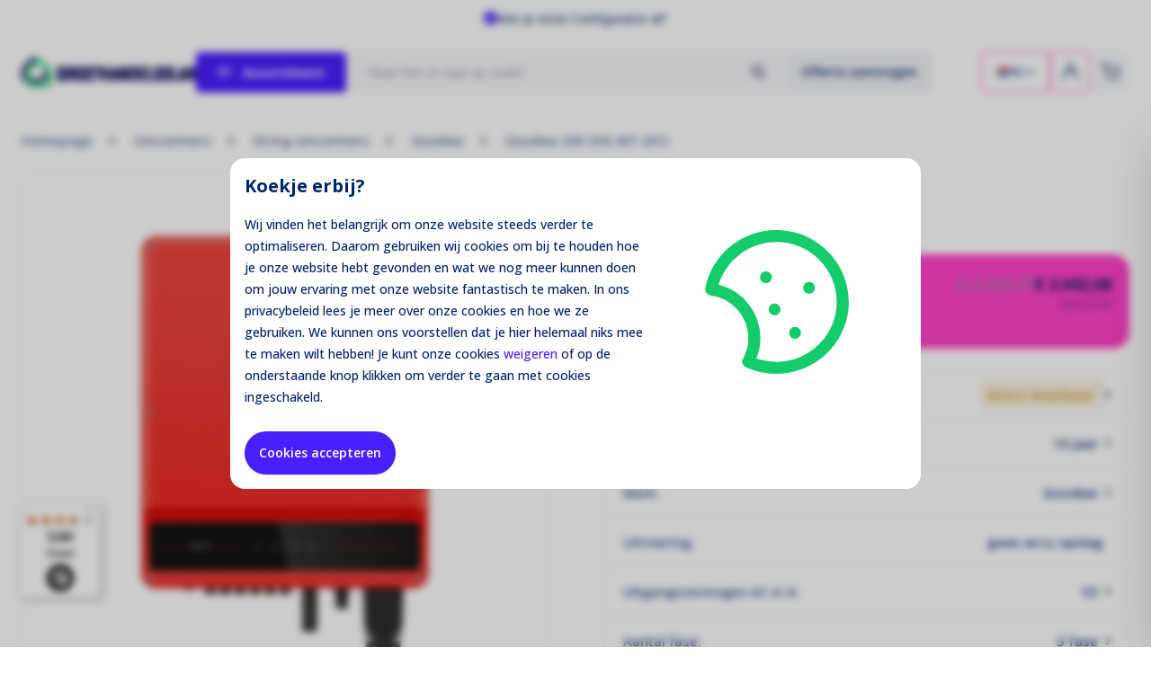

--- FILE ---
content_type: text/html; charset=UTF-8
request_url: https://www.groothandelsolar.com/omvormers/string-omvormers/goodwe/goodwe-gw35k-mt-afci
body_size: 13067
content:


    
    


<!DOCTYPE html>
<html lang="nl" data-locale="nl_NL" data-currency="EUR" style="--menu-height: 0px; --scroll-height: 0px;">
    <head>
        <!-- GOOGLE TRASH -->
<script>window.dataLayer = window.dataLayer || [];if (typeof gtag !== 'function') { function gtag() { dataLayer.push(arguments); } }</script>
<!-- END GOOGLE TRASH -->

    
<title>Goodwe GW35K-MT AFCI Omvormer | De beste prijs</title><meta name="description" content="Goodwe GW35K-MT AFCI omvormer koop je online bij GroothandelSolar ➤ Makkelijk bestellen en snelle levering. Zonnetechniek verkoper voor zowel zakelijk als particulier."><meta name="keywords" content="Goodwe GW 35K-MT AFCI"><meta name="robots" content="index,follow"><link rel="alternate" href="https://www.groothandelsolar.com/omvormers/string-omvormers/goodwe/goodwe-gw35k-mt-afci" hreflang="nl"><link rel="alternate" href="https://www.grosshandelsolar.de/wechselrichter/string-wechselrichter/goodwe/goodwe-gw35k-mt-afci" hreflang="de"><link rel="canonical" href="https://www.groothandelsolar.com/omvormers/string-omvormers/goodwe/goodwe-gw35k-mt-afci">    <meta name="twitter:card" content="summary_large_image" />
<meta property="og:locale" content="nl" />
<meta property="og:url" content="https://www.groothandelsolar.com/omvormers/string-omvormers/goodwe/goodwe-gw35k-mt-afci" />
<meta name="twitter:url" content="https://www.groothandelsolar.com/omvormers/string-omvormers/goodwe/goodwe-gw35k-mt-afci" />
            <meta property="og:type" content="website" />
                <meta property="og:title" content="Goodwe GW35K-MT AFCI Omvormer | De beste prijs" />
        <meta name="twitter:title" content="Goodwe GW35K-MT AFCI Omvormer | De beste prijs" />
                <meta property="og:description" content="Goodwe GW35K-MT AFCI omvormer koop je online bij GroothandelSolar ➤ Makkelijk bestellen en snelle levering. Zonnetechniek verkoper voor zowel zakelijk als particulier." />
        <meta name="twitter:description" content="Goodwe GW35K-MT AFCI omvormer koop je online bij GroothandelSolar ➤ Makkelijk bestellen en snelle levering. Zonnetechniek verkoper voor zowel zakelijk als particulier." />
                <meta property="og:image" content="https://static.groothandelsolar.com/shop/media/cache/sylius_shop_product_large_webp/product-images/goodwe-gw35k-mt-afci/goodwe-gw25k-mt-afci.png" />
        <meta name="twitter:image" content="https://static.groothandelsolar.com/shop/media/cache/sylius_shop_product_large_webp/product-images/goodwe-gw35k-mt-afci/goodwe-gw25k-mt-afci.png" />
                    <meta property="og:image:alt" content="Goodwe GW 35K-MT AFCI" />
                    <script>
        gtag('consent', 'default', {
            'ad_storage': 'denied',
            'ad_user_data': 'denied',
            'ad_personalization': 'denied',
            'analytics_storage': 'denied'
        });
    </script>
                <script type="application/ld+json">
        {"@context":"https:\/\/schema.org","@graph":[{"@type":"BreadcrumbList","itemListElement":[{"@type":"ListItem","position":1,"item":{"@id":"https:\/\/www.groothandelsolar.com\/","name":"Homepage"}},{"@type":"ListItem","position":2,"item":{"@id":"https:\/\/www.groothandelsolar.com\/omvormers","name":"Omvormers"}},{"@type":"ListItem","position":3,"item":{"@id":"https:\/\/www.groothandelsolar.com\/omvormers\/string-omvormers","name":"String omvormers"}},{"@type":"ListItem","position":4,"item":{"@id":"https:\/\/www.groothandelsolar.com\/omvormers\/string-omvormers\/goodwe","name":"Goodwe"}},{"@type":"ListItem","position":5,"item":{"@id":"https:\/\/www.groothandelsolar.com\/omvormers\/string-omvormers\/goodwe\/goodwe-gw35k-mt-afci","name":"Goodwe GW 35K-MT AFCI"}}]},{"@type":"Product","name":"Goodwe GW 35K-MT AFCI","mpn":"G2100-3213","sku":"G2100-3213","image":"https:\/\/static.groothandelsolar.com\/shop\/media\/cache\/sylius_shop_product_large_webp\/product-images\/goodwe-gw35k-mt-afci\/goodwe-gw25k-mt-afci.png","category":"Goodwe","brand":{"@type":"Brand","name":"Goodwe"},"offers":[{"@type":"Offer","priceCurrency":"EUR","price":"2042.08","itemCondition":"https:\/\/schema.org\/NewCondition","availability":"https:\/\/schema.org\/BackOrder"}]}]}
    </script>
    
<script>
    var ecommerce_data = [];
</script>
        <meta charset="utf-8">
<meta http-equiv="X-UA-Compatible" content="IE=edge">
<meta name="viewport" content="width=device-width, initial-scale=1, maximum-scale=5">

<link rel="apple-touch-icon" sizes="180x180" href="/favicon/180x180.png">
<link rel="icon" type="image/png" sizes="32x32" href="/favicon/32x32.png">
<link rel="icon" type="image/png" sizes="16x16" href="/favicon/16x16.png">
<link rel="manifest" href="/site.webmanifest">
<link rel="mask-icon" href="/favicon/512x512.png" color="#15CC6B">
<meta name="msapplication-TileColor" content="#15CC6B">
<meta name="theme-color" content="#ffffff">
                <link href="https://fonts.googleapis.com/css2?family=Open+Sans:wght@500;600;700&display=swap" rel="preload" as="style" onload="this.onload=null;this.rel='stylesheet'">
<link rel="preload" type="text/css" href="/build/app/css/main.376dd9383fa501cc5c44.css" as="style" onload="this.onload=null;this.rel='stylesheet'">
    <link rel="preload" type="text/css" href="/build/app/css/menu_iconic.7872381696e16e4ff13d.css" as="style" onload="this.onload=null;this.rel='stylesheet'">
<!-- Prevent layout shift -->
<style>
    body {
        opacity: 0;
    }
</style>

    <link rel="stylesheet" type="text/css" href="/build/app/css/product.b90410d95e202cf959ef.css">
        <script>
        if (!(location.href.match(/\/checkout\/success/) instanceof Array)) {
            let code = 'G-RM2GLRDTD7';
            if (location.hostname === 'www.grosshandelsolar.de') {
                code = 'G-EKPX20Z3B5';
            }
            const script = document.createElement('script');
            script.async = true;
            script.id = `profitmetrics-ga4-script-${code}`;
            script.src = `https://www.googletagmanager.com/gtag/js?id=${code}`;
            document.head.appendChild(script);

            script.addEventListener('load', function() {
                window.dataLayer = window.dataLayer || [];
                function gtag(){dataLayer.push(arguments);}
                gtag('config', code);
            });
        }
    </script><script>
    var _paq = _paq || [];
    _paq.push(['trackPageView']);
    _paq.push(['enableLinkTracking']);
    (function() {
        var u="https://matomo.groothandelsolar.com";
        _paq.push(['setTrackerUrl', u+'/piwik.php']);
        _paq.push(['setSiteId', '1']);
        var d=document, g=d.createElement('script'), s=d.getElementsByTagName('script')[0];
        g.type='text/javascript'; g.async=true; g.defer=true; g.src=u+'/piwik.js'; s.parentNode.insertBefore(g,s);
    })();
</script>
    <!-- Google Tag Manager -->
    <script>(function(w,d,s,l,i){w[l]=w[l]||[];w[l].push({'gtm.start':
    new Date().getTime(),event:'gtm.js'});var f=d.getElementsByTagName(s)[0],
    j=d.createElement(s),dl=l!='dataLayer'?'&l='+l:'';j.async=true;j.src=
    'https://www.googletagmanager.com/gtm.js?id='+i+dl;f.parentNode.insertBefore(j,f);
    })(window,document,'script','dataLayer','GTM-MPHMR6J');</script>
    <!-- End Google Tag Manager --><meta name="google-site-verification" content="diGh7D4ZkSKL5CIS3YyHj_cWJYdHm2UPR76zrsm0GP0" /><!-- Google tag (gtag.js) -->

<script async src=https://www.googletagmanager.com/gtag/js?id=AW-476580066></script>

<script>

  window.dataLayer = window.dataLayer || [];

  function gtag(){dataLayer.push(arguments);}

  gtag('js', new Date());

 

  gtag('config', 'AW-476580066');

</script>

<script>

  gtag('event', 'page_view', {

    'send_to': 'AW-476580066',

    'value': 'replace with value',

    'items': [{

      'id': 'replace with value',

      'google_business_vertical': 'retail'

    }]

  });

</script></head>
    <body class=" prefer-webp no-anims" style="font-family: &#039;Open Sans&#039;, sans-serif;"><noscript><p><img src="https://matomo.groothandelsolar.com/piwik.php?idsite=1" style="border:0;" alt="" /></p></noscript>

            <div class="fixed inset-0 z-50 bg-black bg-opacity-20 backdrop-blur-sm  py-4 px-4 sm:px-10 flex justify-center items-center" id="cks_wll">
        <div class="bg-white max-w-3xl w-full p-4 rounded-lg">
            <div class="flex">
                <div class="flex-1">
                    <span class="block text-xl text-dark font-bold mb-4">Koekje erbij?</span>
                    <p class="text-dark leading-6 text-sm mb-4">
                        Wij vinden het belangrijk om onze website steeds verder te optimaliseren. Daarom gebruiken wij cookies om bij te houden hoe je onze website hebt gevonden en wat we nog meer kunnen doen om jouw ervaring met onze website fantastisch te maken. In ons privacybeleid lees je meer over onze cookies en hoe we ze gebruiken. We kunnen ons voorstellen dat je hier helemaal niks mee te maken wilt hebben! Je kunt onze cookies <a href="#refuse-cookies" class="text-primary" id="cks_rfs">weigeren</a> of op de onderstaande knop klikken om verder te gaan met cookies ingeschakeld.
                    </p>
                </div>
                <div class="hidden md:flex p-16 items-center">
                    <img src="/build/app/img/icon/cookie.svg" alt="Cookie" class="w-40 h-40 rotate-180">
                </div>
            </div>
            <button class="btn btn--primary rounded-full" id="cks_acpt">Cookies accepteren</button>
        </div>
    </div>
    <script>
        document.getElementById('cks_rfs').addEventListener('click', function (event) {
            event.preventDefault();
            document.cookie = 'accept_cookies=0;path=/;max-age=31536000';
            document.getElementById('cks_wll').remove();
        });
        document.getElementById('cks_acpt').addEventListener('click', function (event) {
            event.preventDefault();
            document.cookie = 'accept_cookies=1;path=/;max-age=31536000';
            document.getElementById('cks_wll').remove();

            gtag('consent', 'update', {
                'ad_storage': 'granted',
                'ad_user_data': 'granted',
                'ad_personalization': 'granted',
                'analytics_storage': 'granted'
            });
        });
    </script>
        
                                    

<div class="secondary-menu-overlay" style="display: none"></div>
<div class="shopping-cart-panel"></div>
<div class="shopping-cart-panel-overlay shopping-cart-toggle"></div>
<div class="search-overlay"></div>
    <div class="sticky top-0 w-full bg-white text-dark border-b border-tertiary group-[.menu-is-fixed]:bg-transparent group-[.menu-is-fixed]:border-b border-white border-opacity-25 main-menu transition-all duration-300">
                                
    <div class=" text-dark group-[.menu-is-fixed]:bg-transparent  h-10 overflow-hidden flex items-center md:text-sm text-xs relative z-20 dynamic-text-color transition-all duration-300"
         style="background-color:white;--menu-is-fixed-color: #ffffff">
        <div class="container mx-auto px-6 flex items-center justify-center gap-8 flex-wrap sm:max-h-6 max-h-5">
                            <div class="flex gap-2 items-center">
                    <div class="text-primary">
                        <svg width="15" height="16" viewBox="0 0 15 16" fill="none" xmlns="http://www.w3.org/2000/svg">
                            <rect y="0.63623" width="15" height="15" rx="7.5" fill="currentColor"/>
                            <path d="M4.04785 7.90325L6.5049 10.3603L10.9535 5.91162" stroke="white" stroke-width="1.5"/>
                        </svg>
                    </div>
                    <span>Ken je onze Configurator al? </span>
                </div>
                    </div>
    </div>

        <div class="container mx-auto h-20 relative">
        <div class="flex items-center h-full px-6 gap-2 sm:gap-3">
            <div class="flex justify-center flex-grow sm:flex-grow-0 order-2 sm:order-1 relative">
                <a href="https://www.groothandelsolar.com/">
                                                                                                            <img src="/logo/nl.png" alt="Logo" class="max-h-12 w-auto sm:inline-block hidden" width="186" height="32" style="min-width: 100px">
                    <img src="/logo/nl-small.png" alt="Logo small" class="max-h-12 w-auto sm:hidden" width="30" height="30" style="min-width: 30px">
                </a>
            </div>
            <div class="flex gap-2 sm:gap-3 text-sm xl:text-base order-1 sm:order-2 flex-grow-0 lg:flex-grow-0 sm:flex-grow-[64]">
                <a href="#" class="assortment-menu-toggle flex items-center group">
                    <div class="relative inline-block sm:w-4 sm:h-4 w-5 h-5 mr-1 text-dark sm:!text-on-primary-bg dynamic-text-color transition-all duration-300" style="--menu-is-fixed-color: #ffffff">
                        <svg width="16" height="16" viewBox="0 0 22 14" fill="none" xmlns="http://www.w3.org/2000/svg" class="transition duration-300 group-[.open]:scale-0">
                            <path d="M1.15771 1.17676H20.0796" stroke="currentColor" stroke-width="2" stroke-linecap="round"/>
                            <path d="M1.15771 6.94238H20.0796" stroke="currentColor" stroke-width="2" stroke-linecap="round"/>
                            <path d="M1.15771 12.707H13.1847" stroke="currentColor"  stroke-width="2" stroke-linecap="round"/>
                        </svg>
                        <svg width="16" height="16" viewBox="0 0 11 12" fill="none" xmlns="http://www.w3.org/2000/svg" class="scale-0 transition duration-300 group-[.open]:scale-100">
                            <path d="M0.767578 1.00317L10.3335 10.5691" stroke="currentColor" stroke-width="1.5"/>
                            <path d="M10.334 1.00317L0.768018 10.5691" stroke="currentColor" stroke-width="1.5"/>
                        </svg>
                    </div>
                    <span class="hidden sm:inline ml-2 font-bold text-sm">Assortiment</span>
                </a>
                <div class="flex items-center lg:hidden flex-grow justify-end">
                    <a href="#" class="search-toggle w-11 h-11 flex items-center justify-center border rounded-sm border-secondary group-[.menu-is-fixed]:border-opacity-20 dynamic-text-color transition-all duration-300" style="--menu-is-fixed-color: #ffffff">
                        <svg width="14" height="14" viewBox="0 0 14 14" fill="none" xmlns="http://www.w3.org/2000/svg" class="w-4 h-4">
                            <circle cx="6.44744" cy="6.00603" r="4.71306" stroke="currentColor" stroke-width="1.5"/>
                            <path d="M9.73926 9.29834L13.4703 13.0294" stroke="currentColor" stroke-width="1.5"/>
                        </svg>
                    </a>
                </div>
            </div>
            <div class="order-2 lg:flex hidden items-center flex-grow-[64] gap-2 sm:gap-3 h-11">
                <div class="flex-grow max-w-[490px] h-11 relative">
                    <form method="get" class="flex-grow" action="https://www.groothandelsolar.com/zoeken">
                        <div class="bg-white rounded-sm text-dark">
                            <input type="text" name="q" autocomplete="off" value="" placeholder="Waar ben je naar op zoek?" aria-label="Waar ben je naar op zoek?" class="bg-dark bg-opacity-[0.03] w-full px-6 py-3 rounded-sm text-sm" id="desktop-search">
                        </div>
                        <button type="submit" class="absolute right-6 top-1/2 -translate-y-1/2">
                            <img src="/build/app/img/icon/search.svg" alt="search" width="16" height="16" loading="lazy">
                        </button>
                    </form>
                </div>

                                                                                                                                                    <div class="hidden xl:block h-11">
                            <div class="bg-white rounded-sm bg-opacity-20">
                                <a href="https://www.groothandelsolar.com/offerte-aanvragen" class="btn bg-dark bg-opacity-[0.06] hover:bg-dark hover:bg-opacity-[0.06] h-11 flex items-center 2xl:font-semibold 2xl:text-base" style="color: inherit">
                                    <span class="text-sm dynamic-text-color transition-all duration-300" style="--menu-is-fixed-color: #ffffff">
                                        Offerte aanvragen
                                    </span>
                                </a>
                            </div>
                        </div>
                                                                                                                                                                                            </div>
            <div class="flex sm:flex-grow gap-2 sm:gap-3 justify-end text-sm xl:text-base order-2 h-11">
                                                                            <div class="relative" id="language-select">
                        <button type="button" class="h-11 flex text-xs items-center gap-1 border border-secondary group-[.menu-is-fixed]:border-opacity-20 px-4 rounded-sm dynamic-text-color transition-all duration-300" style="--menu-is-fixed-color: #ffffff">
                            <img src="/build/app/img/flag/nl.jpg" alt="NL" class="w-4 rounded" loading="lazy">
                            <span>NL</span>
                            <svg xmlns="http://www.w3.org/2000/svg" fill="none" viewBox="0 0 24 24" stroke-width="2.5" stroke="currentColor" class="w-3 h-3">
                                <path stroke-linecap="square" stroke-linejoin="round" d="M19.5 8.25l-7.5 7.5-7.5-7.5" />
                            </svg>
                        </button>
                        <div class="language-select-dropdown absolute text-dark bg-white border border-tertiary shadow-lg rounded-md px-4 py-2 w-20 flex flex-col justify-center left-1 top-12 gap-1 transition duration-300">
                                                                                                                            <a href="https://www.groothandelsolar.com/omvormers/string-omvormers/goodwe/goodwe-gw35k-mt-afci" class="flex items-center gap-2">
                                    <img src="/build/app/img/flag/nl.jpg" alt="NL" class="w-4 rounded" loading="lazy">
                                    <span>NL</span>
                                </a>
                                                                                                                            <a href="https://www.grosshandelsolar.de/wechselrichter/string-wechselrichter/goodwe/goodwe-gw35k-mt-afci" class="flex items-center gap-2">
                                    <img src="/build/app/img/flag/de.jpg" alt="DE" class="w-4 rounded" loading="lazy">
                                    <span>DE</span>
                                </a>
                                                    </div>
                    </div>
                                <div>
            <a href="/account/sign-in" class="no-animate text-dark flex items-center justify-center w-11 h-11 px-0 border border-secondary rounded-sm border-solid border-opacity-20 dynamic-text-color transition-all duration-300"  style="--menu-is-fixed-color: #ffffff">
            <svg width="25" height="24" viewBox="0 0 25 24" fill="none" xmlns="http://www.w3.org/2000/svg" stroke="currentColor" class="scale-[0.8]">
    <path d="M23.507 22.8828C22.2019 16.2737 21.4175 12.1926 12.607 12.1926C3.7966 12.1926 3.01215 16.0231 1.70703 22.8828" stroke-width="2" stroke-linecap="round"/>
    <circle cx="12.6127" cy="6.97962" r="5.2768" stroke-width="2" stroke-linecap="round"/>
</svg>

        </a>
    </div>

                <div>
    <a href="#" class="shopping-bag shopping-cart-toggle">
        <div class="bg-white rounded-sm bg-opacity-20">
            <div class="bg-dark text-dark bg-opacity-[0.03] rounded-sm 2xl:px-4 w-11 2xl:w-auto h-11 font-semibold flex gap-4 justify-center items-center dynamic-text-color transition-all duration-300"  style="--menu-is-fixed-color: #ffffff">
                <div class="relative">
                    <svg width="21" height="20" viewBox="0 0 21 20" fill="none" xmlns="http://www.w3.org/2000/svg">
                        <path d="M8.06209 19.2345C8.54295 19.2345 8.93277 18.8447 8.93277 18.3638C8.93277 17.883 8.54295 17.4932 8.06209 17.4932C7.58122 17.4932 7.19141 17.883 7.19141 18.3638C7.19141 18.8447 7.58122 19.2345 8.06209 19.2345Z" stroke="currentColor" fill="currentColor" stroke-linecap="round" stroke-linejoin="round"/>
                        <path d="M17.6402 19.2345C18.1211 19.2345 18.5109 18.8447 18.5109 18.3638C18.5109 17.883 18.1211 17.4932 17.6402 17.4932C17.1593 17.4932 16.7695 17.883 16.7695 18.3638C16.7695 18.8447 17.1593 19.2345 17.6402 19.2345Z" stroke="currentColor" fill="currentColor" stroke-width="1.5" stroke-linecap="round" stroke-linejoin="round"/>
                        <path d="M1.0957 0.950195H4.57843L6.91185 12.6086C6.99147 13.0095 7.20955 13.3696 7.5279 13.6258C7.84625 13.8821 8.2446 14.0182 8.65322 14.0104H17.1162C17.5248 14.0182 17.9232 13.8821 18.2416 13.6258C18.5599 13.3696 18.778 13.0095 18.8576 12.6086L20.2507 5.3036H5.44911" stroke="currentColor"  stroke-width="1.5" stroke-linecap="round" stroke-linejoin="round"/>
                    </svg>
                    <span class="amount-0" id="amount-pill">
                        0
                    </span>
                </div>
                <div class="hidden 2xl:block text-sm">
                    Winkelwagen
                </div>
            </div>
        </div>
    </a>
</div>

            </div>
        </div>
        <div class="mobile-search">
            <form method="get" action="https://www.groothandelsolar.com/zoeken">
                <div class="flex h-full">
                    <div class="flex items-center">
                        <a href="#" class="px-4 h-full flex items-center close-search">
                            <img src="/build/app/img/icon/cross.svg" alt="search" class="w-4" width="16" height="16" loading="lazy">
                        </a>
                    </div>
                    <div class="flex-grow">
                        <input type="text" name="q" autocomplete="off" value="" placeholder="Waar ben je naar op zoek?" aria-label="Waar ben je naar op zoek?" class="px-2 py-1 w-full h-full text-dark" style="outline: none">
                    </div>
                    <div class="flex items-center">
                        <button type="submit" class="px-4 bg-secondary h-full border-l-2 border-tertiary">
                            <img src="/build/app/img/icon/search.svg" alt="search" class="w-4" width="16" height="16" loading="lazy">
                        </button>
                    </div>
                </div>
            </form>
        </div>
    </div>
</div>
<div class="assortment-menu">
    <div class="container mx-auto">
        <div class="assortment-menu--background"></div>
        <div class="assortment-menu--grid">
            <div class="items">
                <a href="#" class="btn btn--link assortment-menu-close">
                    <img src="/build/app/img/icon/cross.svg" alt="Cross" class="w-4 h-4" width="16" height="16">
                    <span>Sluiten</span>
                </a>
                <div>
                    <ul>
                                                    <li>
    <a href="#" data-key="catalog_menu_1" class="no-background compact-view">
                    <div class="icon">
                                    <svg width="18" height="36" viewBox="0 0 18 36" fill="none" xmlns="http://www.w3.org/2000/svg">
    <path d="M1.07393 18.3059L12.5708 1.54486C12.726 1.31868 13.0795 1.47124 13.0213 1.73927L10.3358 14.118C10.2006 14.7412 10.6754 15.33 11.3131 15.33L16.0552 15.33C16.8689 15.33 17.3419 16.25 16.8685 16.9118L4.41781 34.3178C4.25452 34.546 3.89691 34.3734 3.97412 34.1035L7.68151 21.1466C7.86432 20.5077 7.38463 19.8715 6.72009 19.8715H1.89857C1.09388 19.8715 0.618753 18.9695 1.07393 18.3059Z" stroke="#1E2450" stroke-width="1.5"/>
</svg>

                            </div>
                <div>
            <span class="title">Verwarmen / Koelen</span>
                    </div>
        <div class="arrow">
                <div class="btn-arrow">
                                                <svg width="6" height="9" style="transform: translateX(1px)" viewBox="0 0 6 9" fill="none" xmlns="http://www.w3.org/2000/svg">
                    <path d="M0.859375 8.04053L4.33101 4.56896L0.859375 1.09732" stroke="#1B1A6D" stroke-width="1.5" stroke-linecap="round"/>
                </svg>
                        </div>
        </div>
    </a>
</li>
                                            </ul>
                </div>

                <section class="block sm:hidden text-base">
                                            <a data-provider="page" href="https://www.groothandelsolar.com/offerte-aanvragen" target="_self" class="btn btn--link flex" aria-label="Offerte aanvragen">
                            <span>Offerte aanvragen</span>
                        </a>
                                            <a data-provider="route_link" href="https://www.groothandelsolar.com/pakket-configurator" target="_self" class="btn btn--link flex" aria-label="Pakket samenstellen">
                            <span>Pakket samenstellen</span>
                        </a>
                                            <a data-provider="page" href="https://www.groothandelsolar.com/kennisbank" target="_self" class="btn btn--link flex" aria-label="Tips &amp; Tricks">
                            <span>Tips &amp; Tricks</span>
                        </a>
                                            <a data-provider="page" href="https://www.groothandelsolar.com/zonnepanelen-pakket" target="_self" class="btn btn--link flex" aria-label="Compleet zonnepaneel pakket">
                            <span>Compleet zonnepaneel pakket</span>
                        </a>
                                            <a data-provider="page" href="https://www.groothandelsolar.com/compleet-doe-het-zelf-zonnepaneel-pakket" target="_self" class="btn btn--link flex" aria-label="Paneel bundel">
                            <span>Paneel bundel</span>
                        </a>
                                    </section>
            </div>
            <div class="content">
                                    
<div class="content--tab tab--catalog_menu_1">
    <a href="#" class="btn btn--link py-6 px-8 close-tab border-b border-tertiary">
        <svg class="inline-block rotate-180 mr-2" width="10" height="13" viewBox="0 0 7 10" fill="none" xmlns="http://www.w3.org/2000/svg">
            <path d="M1.08008 9.40698L5.24236 5.24475L1.08008 1.08247" stroke="#1E2450" stroke-width="1.5"/>
        </svg>
        Terug
    </a>
    <div>
        <div>
            <div class="size-3 md:grid-cols-2 content--tab--menu w-full h-full">
                            <div>
                            <a data-provider="page" href="https://www.groothandelsolar.com/warmtepompen" class="font-bold text-lg block mb-1.5 pb-1.5 border-b border-dashed sm:border-none border-opacity-50 border-b-dark text-dark">Warmtepompen</a>
                        <ul class="mb-3">
                                    <li>
                        <a data-provider="page" class="link-item" href="https://www.groothandelsolar.com/warmtepompen/newntide" target="_self">
                            Newntide
                            <div class="flex-grow justify-end flex sm:hidden items-center pr-4">
                                <svg width="10" height="13" viewBox="0 0 7 10" fill="none" xmlns="http://www.w3.org/2000/svg">
                                    <path d="M1.08008 9.40698L5.24236 5.24475L1.08008 1.08247" stroke="#1E2450" stroke-width="1.5"/>
                                </svg>
                            </div>
                        </a>
                    </li>
                                    <li>
                        <a data-provider="page" class="link-item" href="https://www.groothandelsolar.com/warmtepompen/samsung" target="_self">
                            Samsung
                            <div class="flex-grow justify-end flex sm:hidden items-center pr-4">
                                <svg width="10" height="13" viewBox="0 0 7 10" fill="none" xmlns="http://www.w3.org/2000/svg">
                                    <path d="M1.08008 9.40698L5.24236 5.24475L1.08008 1.08247" stroke="#1E2450" stroke-width="1.5"/>
                                </svg>
                            </div>
                        </a>
                    </li>
                                    <li>
                        <a data-provider="page" class="link-item" href="https://www.groothandelsolar.com/warmtepompen/haier" target="_self">
                            Haier
                            <div class="flex-grow justify-end flex sm:hidden items-center pr-4">
                                <svg width="10" height="13" viewBox="0 0 7 10" fill="none" xmlns="http://www.w3.org/2000/svg">
                                    <path d="M1.08008 9.40698L5.24236 5.24475L1.08008 1.08247" stroke="#1E2450" stroke-width="1.5"/>
                                </svg>
                            </div>
                        </a>
                    </li>
                            </ul>
        </div>
            <div>
                            <a data-provider="page" href="https://www.groothandelsolar.com/airco" class="font-bold text-lg block mb-1.5 pb-1.5 border-b border-dashed sm:border-none border-opacity-50 border-b-dark text-dark">Airco</a>
                        <ul class="mb-3">
                                    <li>
                        <a data-provider="page" class="link-item" href="https://www.groothandelsolar.com/airco/samsung" target="_self">
                            Samsung
                            <div class="flex-grow justify-end flex sm:hidden items-center pr-4">
                                <svg width="10" height="13" viewBox="0 0 7 10" fill="none" xmlns="http://www.w3.org/2000/svg">
                                    <path d="M1.08008 9.40698L5.24236 5.24475L1.08008 1.08247" stroke="#1E2450" stroke-width="1.5"/>
                                </svg>
                            </div>
                        </a>
                    </li>
                                    <li>
                        <a data-provider="page" class="link-item" href="https://www.groothandelsolar.com/airco/kaisai" target="_self">
                            Kaisai
                            <div class="flex-grow justify-end flex sm:hidden items-center pr-4">
                                <svg width="10" height="13" viewBox="0 0 7 10" fill="none" xmlns="http://www.w3.org/2000/svg">
                                    <path d="M1.08008 9.40698L5.24236 5.24475L1.08008 1.08247" stroke="#1E2450" stroke-width="1.5"/>
                                </svg>
                            </div>
                        </a>
                    </li>
                                    <li>
                        <a data-provider="page" class="link-item" href="https://www.groothandelsolar.com/airco/mitsubishi" target="_self">
                            Mitsubishi
                            <div class="flex-grow justify-end flex sm:hidden items-center pr-4">
                                <svg width="10" height="13" viewBox="0 0 7 10" fill="none" xmlns="http://www.w3.org/2000/svg">
                                    <path d="M1.08008 9.40698L5.24236 5.24475L1.08008 1.08247" stroke="#1E2450" stroke-width="1.5"/>
                                </svg>
                            </div>
                        </a>
                    </li>
                            </ul>
        </div>
            <div>
                            <a data-provider="page" href="https://www.groothandelsolar.com/infrarood" class="font-bold text-lg block mb-1.5 pb-1.5 border-b border-dashed sm:border-none border-opacity-50 border-b-dark text-dark">Infrarood</a>
                        <ul class="mb-3">
                                    <li>
                        <a data-provider="page" class="link-item" href="https://www.groothandelsolar.com/infrarood/koenighaus" target="_self">
                            Könighaus
                            <div class="flex-grow justify-end flex sm:hidden items-center pr-4">
                                <svg width="10" height="13" viewBox="0 0 7 10" fill="none" xmlns="http://www.w3.org/2000/svg">
                                    <path d="M1.08008 9.40698L5.24236 5.24475L1.08008 1.08247" stroke="#1E2450" stroke-width="1.5"/>
                                </svg>
                            </div>
                        </a>
                    </li>
                                    <li>
                        <a data-provider="page" class="link-item" href="https://www.groothandelsolar.com/infrarood/ecaros" target="_self">
                            Ecaros
                            <div class="flex-grow justify-end flex sm:hidden items-center pr-4">
                                <svg width="10" height="13" viewBox="0 0 7 10" fill="none" xmlns="http://www.w3.org/2000/svg">
                                    <path d="M1.08008 9.40698L5.24236 5.24475L1.08008 1.08247" stroke="#1E2450" stroke-width="1.5"/>
                                </svg>
                            </div>
                        </a>
                    </li>
                            </ul>
        </div>
    
            </div>
        </div>
            </div>
</div>
                            </div>
        </div>
    </div>
</div>
<div class="assortment-menu--overlay"></div>

                    <div class="secondary-menu">
            <div class="container">
                                <div class="flex-grow flex gap-6 text-sm items-center xl:justify-end">
                                    </div>
            </div>
        </div>
    
<div class="search-results-panel">
    <div class="pages-column">
    <div class="column-heading">
    Pagina&#039;s
</div>
    <ul>
    </ul>
</div>
    <div class="products-column">
    <div class="column-heading">
    Producten
</div>
            <ul>
            <li class="px-4 text-sm">
    <div class="alert bg-white">
        <span>Geen producten gevonden</span>
    </div>
</li>
        </ul>
    </div>
</div>
                                                                                                    <div class="product-container">
                <ul class="breadcrumbs">
                    <li>
                <a href="https://www.groothandelsolar.com/">Homepage</a>
            </li>
                    <li>
                <a href="https://www.groothandelsolar.com/omvormers">Omvormers</a>
            </li>
                    <li>
                <a href="https://www.groothandelsolar.com/omvormers/string-omvormers">String omvormers</a>
            </li>
                    <li>
                <a href="https://www.groothandelsolar.com/omvormers/string-omvormers/goodwe">Goodwe</a>
            </li>
                    <li>
                <a href="https://www.groothandelsolar.com/omvormers/string-omvormers/goodwe/goodwe-gw35k-mt-afci">Goodwe GW 35K-MT AFCI</a>
            </li>
            </ul>
        <div class="product-grid">
            <div>
                <div class="glide">
                    <div class="glide__track" data-glide-el="track">
                        <ul class="glide__slides">
                                                            <li class="glide__slide">
                                    <div>
                                        <img src="https://static.groothandelsolar.com/shop/media/cache/sylius_shop_product_large_webp/product-images/goodwe-gw35k-mt-afci/goodwe-gw25k-mt-afci.png" alt="Goodwe GW 35K-MT AFCI" decoding="async" loading="eager" fetchpriority="high" width="600" height="600">
                                    </div>
                                </li>
                                                            <li class="glide__slide">
                                    <div>
                                        <img src="https://static.groothandelsolar.com/shop/media/cache/sylius_shop_product_large_webp/product-images/goodwe-gw35k-mt-afci/goodwe-gw25k-mt-afci-doos.png" alt="Goodwe GW 35K-MT AFCI" decoding="async" loading="lazy" fetchpriority="low" width="600" height="600">
                                    </div>
                                </li>
                                                            <li class="glide__slide">
                                    <div>
                                        <img src="https://static.groothandelsolar.com/shop/media/cache/sylius_shop_product_large_webp/product-images/goodwe-gw35k-mt-afci/goodwe-gw25k-mt-afci-logo.png" alt="Goodwe GW 35K-MT AFCI" decoding="async" loading="lazy" fetchpriority="low" width="600" height="600">
                                    </div>
                                </li>
                                                                                                                                                                                                                            </ul>
                                                                            <div data-glide-el="controls">
                                                                        <button data-glide-dir="<" class="btn-arrow shadow pointer-events-auto" aria-label="Vorige afbeelding">
                                                                                    <svg width="7" height="12" viewBox="0 0 7 9" fill="none" xmlns="http://www.w3.org/2000/svg">
                    <path d="M5.33105 1.09717L1.85942 4.56874L5.33105 8.04037" stroke="#1B1A6D" stroke-width="1.5" stroke-linecap="round"/>
                </svg>
                    
                                        </button>
                                                                    <div class="flex-grow pointer-events-none"></div>
                                                                        <button data-glide-dir=">" class="btn-arrow shadow pointer-events-auto" aria-label="Volgende afbeelding">
                                                                                    <svg width="6" height="9" style="transform: translateX(1px)" viewBox="0 0 6 9" fill="none" xmlns="http://www.w3.org/2000/svg">
                    <path d="M0.859375 8.04053L4.33101 4.56896L0.859375 1.09732" stroke="#1B1A6D" stroke-width="1.5" stroke-linecap="round"/>
                </svg>
                    
                                        </button>
                                                                </div>
                                            </div>

                                            <div class="glide__bullets__container is-first">
                            <div class="glide__bullets">
                                                                    <button class="glide__bullet" data-glide-index="0">
                                        <img src="https://static.groothandelsolar.com/shop/media/cache/sylius_shop_product_large_webp/product-images/goodwe-gw35k-mt-afci/goodwe-gw25k-mt-afci.png" alt="Goodwe GW 35K-MT AFCI" decoding="async" fetchpriority="low" loading="lazy" width="92" height="92">
                                    </button>
                                                                    <button class="glide__bullet" data-glide-index="1">
                                        <img src="https://static.groothandelsolar.com/shop/media/cache/sylius_shop_product_large_webp/product-images/goodwe-gw35k-mt-afci/goodwe-gw25k-mt-afci-doos.png" alt="Goodwe GW 35K-MT AFCI" decoding="async" fetchpriority="low" loading="lazy" width="92" height="92">
                                    </button>
                                                                    <button class="glide__bullet" data-glide-index="2">
                                        <img src="https://static.groothandelsolar.com/shop/media/cache/sylius_shop_product_large_webp/product-images/goodwe-gw35k-mt-afci/goodwe-gw25k-mt-afci-logo.png" alt="Goodwe GW 35K-MT AFCI" decoding="async" fetchpriority="low" loading="lazy" width="92" height="92">
                                    </button>
                                                                                                                                                            </div>
                        </div>
                                    </div>
            </div>
            <div class="lg:pt-8">
                <h1 class="font-bold text-2xl text-dark mb-6">Goodwe GW 35K-MT AFCI</h1>
                                                <div class="pricing !bg-secondary">
                                                                                                                                            <div class="pricing-header">
                                                            <div class="pricing-header-title">
                                    <strong>Prijs</strong>
                                </div>
                                                        <div class="flex-grow"></div>
                            <div class="pricing-header-price">
                                                                                                    <s>€ 2.722,77</s>
                                                                <strong>€ 2.042,08</strong>
                            </div>
                        </div>
                        <div class="flex w-full justify-end pb-5">
                                <span class="text-dark text-opacity-60 text-xs">
                                                                            Excl. BTW
                                                                    </span>
                        </div>
                        
                        <div
                            class="pricing-footer add-to-cart-module"
                            data-api-url="/checkout/add-to-cart/G2100-3213"
                            data-only-packages="false"
                            data-package-sizes="[]"
                            data-max="100000"
                        >
                        </div>

                                                            </div>

                                    <div class="highlighted-attributes">
                                                                                                        <div class="item">
    <a href="#" class="collapse-toggle" data-container="#attribute_info_delivery_time">
            <div class="property">
        <div>Levertijd:</div>
        <div class="value">
            <div class="badge warning">Direct leverbaar`                 </div>                            <span class="arrow">
                    <svg width="6" height="8" viewBox="0 0 6 8" fill="none" xmlns="http://www.w3.org/2000/svg">
                        <path d="M1.69334 6.92651L4.63488 3.98499L1.64062 0.98957" stroke="#0D1062" stroke-width="1.75" stroke-linecap="round"/>
                    </svg>
                </span>
                    </div>
    </div>

    </a>
    <div class="description" id="attribute_info_delivery_time">
        <p>
            We streven er altijd naar om je bestelling zo snel mogelijk te bezorgen. Het kan echter voorkomen dat de levertijd langer wordt dan verwacht, of dat je het product eerder dan gepland ontvangt.
Gemiddelde levertijd voor producten binnen Nederland bedragen 1-5 werkdagen.
        </p>
    </div>
</div>
                                                                            <div class="item">
    <a href="#" class="collapse-toggle" data-container="#attribute_info_1">
            <div class="property">
        <div>Productgarantie:</div>
        <div class="value">
            <div>10 jaar</div>                            <span class="arrow">
                    <svg width="6" height="8" viewBox="0 0 6 8" fill="none" xmlns="http://www.w3.org/2000/svg">
                        <path d="M1.69334 6.92651L4.63488 3.98499L1.64062 0.98957" stroke="#0D1062" stroke-width="1.75" stroke-linecap="round"/>
                    </svg>
                </span>
                    </div>
    </div>

    </a>
    <div class="description" id="attribute_info_1">
        <p>
            De productgarantie wordt aangeboden door de fabrikant. Gaat je product stuk voordat deze periode is verlopen? Dan krijg je van ons een nieuwe.
        </p>
    </div>
</div>
                                                    <div class="item">
    <a href="#" class="collapse-toggle" data-container="#attribute_info_2">
            <div class="property">
        <div>Merk:</div>
        <div class="value">
            <div>Goodwe</div>                            <span class="arrow">
                    <svg width="6" height="8" viewBox="0 0 6 8" fill="none" xmlns="http://www.w3.org/2000/svg">
                        <path d="M1.69334 6.92651L4.63488 3.98499L1.64062 0.98957" stroke="#0D1062" stroke-width="1.75" stroke-linecap="round"/>
                    </svg>
                </span>
                    </div>
    </div>

    </a>
    <div class="description" id="attribute_info_2">
        <p>
            Dit is het merk van het product. Ieder merk heeft zijn eigen kwaliteiten. Lees op onze website welke merken wij voor welke doeleinden aanbevelen.
        </p>
    </div>
</div>
                                                    <div class="item">
        <div class="property">
        <div>Uitvoering:</div>
        <div class="value pr-5">
            <div>geen accu opslag</div>                    </div>
    </div>

</div>
                                                    <div class="item">
    <a href="#" class="collapse-toggle" data-container="#attribute_info_4">
            <div class="property">
        <div>Uitgangsvermogen AC in A:</div>
        <div class="value">
            <div>53</div>                            <span class="arrow">
                    <svg width="6" height="8" viewBox="0 0 6 8" fill="none" xmlns="http://www.w3.org/2000/svg">
                        <path d="M1.69334 6.92651L4.63488 3.98499L1.64062 0.98957" stroke="#0D1062" stroke-width="1.75" stroke-linecap="round"/>
                    </svg>
                </span>
                    </div>
    </div>

    </a>
    <div class="description" id="attribute_info_4">
        <p>
            &quot;Maximale uitgangsvermogen AC per fase in A&quot; klinkt heel ingewikkeld, hè? Laten we dat simpeler maken. Dit betekent gewoon hoeveel stroom (zoals de elektriciteit die je lampen of computer laat werken) een deel van je elektriciteitssysteem in één keer kan geven. Dit wordt gemeten in iets wat we &#039;ampère&#039; noemen. Het is een beetje zoals weten hoeveel water er uit je kraan kan komen. Je moet weten hoeveel het kan geven zodat je zeker weet dat je niet te veel apparaten tegelijk aanzet en de stroom uitvalt.
        </p>
    </div>
</div>
                                                    <div class="item">
    <a href="#" class="collapse-toggle" data-container="#attribute_info_5">
            <div class="property">
        <div>Aantal fase:</div>
        <div class="value">
            <div>3 fase</div>                            <span class="arrow">
                    <svg width="6" height="8" viewBox="0 0 6 8" fill="none" xmlns="http://www.w3.org/2000/svg">
                        <path d="M1.69334 6.92651L4.63488 3.98499L1.64062 0.98957" stroke="#0D1062" stroke-width="1.75" stroke-linecap="round"/>
                    </svg>
                </span>
                    </div>
    </div>

    </a>
    <div class="description" id="attribute_info_5">
        <p>
            Vraag jij je af welke aansluiting jij in je meterkast hebt,
een 1-fase of 3-fase aansluiting? Het controleren van je aansluiting is eenvoudig door het bekijken van je elektriciteitsmeter. Het kenmerk van een 1-fase aansluiting is het vermelden van 220/230V op je meter. Daarentegen, als je op de elektriciteitsmeter een notatie van 3x 220/230 of 380/400V ziet, dan wijst dit op het hebben van een 3-fase aansluiting in je woning.
        </p>
    </div>
</div>
                                                    <div class="item">
    <a href="#" class="collapse-toggle" data-container="#attribute_info_6">
            <div class="property">
        <div>Maximum Power Point (MPP) Tracker:</div>
        <div class="value">
            <div>3 stuks</div>                            <span class="arrow">
                    <svg width="6" height="8" viewBox="0 0 6 8" fill="none" xmlns="http://www.w3.org/2000/svg">
                        <path d="M1.69334 6.92651L4.63488 3.98499L1.64062 0.98957" stroke="#0D1062" stroke-width="1.75" stroke-linecap="round"/>
                    </svg>
                </span>
                    </div>
    </div>

    </a>
    <div class="description" id="attribute_info_6">
        <p>
            Een Maximum Power Point (MPP) Tracker is een essentiële functie van een omvormer die continu de optimale combinatie van stroom en spanning zoekt om het hoogste rendement te behalen. Het is cruciaal om te begrijpen dat een omvormer altijd is uitgerust met één of meerdere MPP Trackers.
        </p>
    </div>
</div>
                                                    <div class="item">
        <div class="property">
        <div>Uitgangsvermogen:</div>
        <div class="value pr-5">
            <div>35 KW</div>                    </div>
    </div>

</div>
                                            </div>
                            </div>
        </div>
    </div>

    <div class="tab-container">
        <div>
                            <a href="#" class="tab active" data-tab="tab-description">
                    <svg xmlns="http://www.w3.org/2000/svg" fill="none" viewBox="0 0 24 24" stroke-width="1.5" stroke="currentColor">
                        <path stroke-linecap="round" stroke-linejoin="round" d="M11.25 11.25l.041-.02a.75.75 0 011.063.852l-.708 2.836a.75.75 0 001.063.853l.041-.021M21 12a9 9 0 11-18 0 9 9 0 0118 0zm-9-3.75h.008v.008H12V8.25z" />
                    </svg>
                    <span class="label">Productomschrijving</span>
                </a>
                        <a href="#" class="tab" data-tab="tab-specifications">
                <svg xmlns="http://www.w3.org/2000/svg" fill="none" viewBox="0 0 24 24" stroke-width="1.5" stroke="currentColor">
                    <path stroke-linecap="round" stroke-linejoin="round" d="M21.75 6.75a4.5 4.5 0 01-4.884 4.484c-1.076-.091-2.264.071-2.95.904l-7.152 8.684a2.548 2.548 0 11-3.586-3.586l8.684-7.152c.833-.686.995-1.874.904-2.95a4.5 4.5 0 016.336-4.486l-3.276 3.276a3.004 3.004 0 002.25 2.25l3.276-3.276c.256.565.398 1.192.398 1.852z" />
                    <path stroke-linecap="round" stroke-linejoin="round" d="M4.867 19.125h.008v.008h-.008v-.008z" />
                </svg>
                <span class="label">Technische specificaties</span>
            </a>
            <a href="#" class="tab" data-tab="tab-reviews">
                <svg xmlns="http://www.w3.org/2000/svg" fill="none" viewBox="0 0 24 24" stroke-width="1.5" stroke="currentColor">
                    <path stroke-linecap="round" stroke-linejoin="round" d="M7.5 8.25h9m-9 3H12m-9.75 1.51c0 1.6 1.123 2.994 2.707 3.227 1.129.166 2.27.293 3.423.379.35.026.67.21.865.501L12 21l2.755-4.133a1.14 1.14 0 01.865-.501 48.172 48.172 0 003.423-.379c1.584-.233 2.707-1.626 2.707-3.228V6.741c0-1.602-1.123-2.995-2.707-3.228A48.394 48.394 0 0012 3c-2.392 0-4.744.175-7.043.513C3.373 3.746 2.25 5.14 2.25 6.741v6.018z" />
                </svg>
                <span class="label">Reviews</span>
            </a>
                            <a href="#" class="tab" data-tab="tab-configurator">
                    <svg width="18" height="18" viewBox="0 0 18 18" fill="none" xmlns="http://www.w3.org/2000/svg">
                        <path d="M9.17383 7.92817L1.67383 4.70725M9.17383 7.92817L16.6738 4.70725M9.17383 7.92817V16.4863M1.67383 4.70725L9.17383 1.48633L16.6738 4.70725M1.67383 4.70725V13.1424L9.17383 16.4863M16.6738 4.70725V13.1424L9.17383 16.4863" stroke="currentColor" stroke-width="1.5"></path>
                    </svg>
                    <span class="label">Pakket samenstellen</span>
                </a>
                    </div>
    </div>
                                            <div class="tab-content">
        <div>
            <div>
                                    <div class="formatted-text tab-item active col-span-3" id="tab-description">
                        <h3>GoodWe SMT-serie</h3>

<p>Als u op zoek bent naar hoogwaardige prestaties en betrouwbaarheid in commerci&euml;le zonne-energieprojecten, biedt de GoodWe SMT omvormers u dit en nog veel meer. Specifiek ontworpen voor commerci&euml;le dakinstallaties, stellen deze driefasige omvormers nieuwe normen voor efficiency en gebruiksgemak.</p>

<p><strong>Kernpunten</strong>:</p>

<ol>
	<li><strong>Maximale Energieprestaties</strong>: Met een indrukwekkend rendement van 98,8% zorgt de SMT-serie voor een optimale energieopwekking.</li>
	<li><strong>Geavanceerd Ontwerp</strong>: Unieke kenmerken zoals een vaste condensator, het ontbreken van zekeringen en een optionele AFCI-functie waarborgen een veilige werking en een verlengde levensduur.</li>
	<li><strong>Gebruiksgemak</strong>: Dankzij het lichte gewicht van 40 kg en een compact ontwerp zijn de SMT-omvormers eenvoudig te installeren en te onderhouden.</li>
	<li><strong>Verhoogde Vermogensproductie</strong>: Met een maximale DC-ingangsspanning van 1100 V, een breder MPPT-bereik en een opstartspanning van 1100 V, zorgt de SMT-serie voor snelle en langdurige vermogensproductie.</li>
	<li><strong>Betrouwbare Bedrijfszekerheid</strong>: De SMT-serie garandeert veilige bedrijfsomstandigheden, wat resulteert in een consistent hoog rendement op lange termijn voor uw zonne-energieproject.</li>
</ol>

<p>Kies voor de toekomst van commerci&euml;le zonne-energieoplossingen met de GoodWe SMT-serie omvormers en profiteer van een naadloze energieproductie en toonaangevende veiligheidsnormen.</p>
                    </div>
                                <div class="tab-item col-span-3" id="tab-specifications">
                    <span class="block mb-6 text-xl font-bold text-dark lg:ml-8">Specificaties</span>
                    <table class="product-specs">
                        <tr>
                            <td>Productcode</td>
                            <td>G2100-3213</td>
                        </tr>
                                                                            <tr>
                                <td>Productgarantie</td>
                                <td>10 jaar</td>
                            </tr>
                                                    <tr>
                                <td>Merk</td>
                                <td>Goodwe</td>
                            </tr>
                                                    <tr>
                                <td>Uitvoering</td>
                                <td>geen accu opslag</td>
                            </tr>
                                                    <tr>
                                <td>Levertijd</td>
                                <td>Direct leverbaar</td>
                            </tr>
                                                    <tr>
                                <td>Lengte</td>
                                <td>480 mm</td>
                            </tr>
                                                    <tr>
                                <td>Breedte</td>
                                <td>590 mm</td>
                            </tr>
                                                    <tr>
                                <td>Hoogte</td>
                                <td>200 mm</td>
                            </tr>
                                                    <tr>
                                <td>Uitgangsvermogen AC in A</td>
                                <td>53</td>
                            </tr>
                                                    <tr>
                                <td>Aantal fase</td>
                                <td>3 fase</td>
                            </tr>
                                                    <tr>
                                <td>Maximum Power Point (MPP) Tracker</td>
                                <td>3 stuks</td>
                            </tr>
                                                    <tr>
                                <td>Uitgangsvermogen</td>
                                <td>35 KW</td>
                            </tr>
                                            </table>
                </div>
                <div class="tab-item col-span-3" id="tab-reviews">
                    <div class="info-block" data-visible-on="tab-reviews">
                        <strong>Reviews</strong>
                                                    <p class="alert bg-secondary text-dark">
                                Dit product heeft nog geen reviews. Schrijf jij de eerste?
                            </p>
                                            </div>
                </div>

                                    <div class="tab-item col-span-5" id="tab-configurator">
                        <div data-visible-on="tab-configurator">
                                    <form action="https://www.groothandelsolar.com/doe-het-zelf-zonnepanelen-pakket-samenstellen" method="post">
    <div class="container mx-auto px-6 text-dark">
        <div class="bg-white rounded-lg p-5">
                            <h3 class="text-2xl font-bold pb-4 mb-4 border-b border-dashed border-tertiary">Pakket samenstellen</h3>
                        <div>
                <h3 class="mb-4">Kies je type systeem</h3>

                <div class="inverter-systems advanced-radio-boxes">
                    <div>
                        <input type="radio" class="checkbox checkbox-primary" name="inverter-system" id="inverter-system-1" value="string" checked>
                        <label for="inverter-system-1">
                            <span class="title">String systeem</span>
                            <span class="description mb-2">Geen schaduw op het dak</span>
                            <span class="flex justify-center">
                                <img src="/build/app/img/icon/configurator-string.svg" alt="String systeem">
                            </span>
                        </label>
                    </div>
                    <div>
                        <input type="radio" class="checkbox checkbox-primary" name="inverter-system" id="inverter-system-2" value="optimizer">
                        <label for="inverter-system-2">
                            <span class="title">Optimizer systeem</span>
                            <span class="description mb-2">Lichte schaduw op het dak</span>
                            <span class="flex justify-center">
                                <img src="/build/app/img/icon/configurator-optimizer.svg" alt="Optimizer systeem">
                            </span>
                        </label>
                    </div>
                    <div>
                        <input type="radio" class="checkbox checkbox-primary" name="inverter-system" id="inverter-system-3" value="micro">
                        <label for="inverter-system-3">
                            <span class="title">Micro systeem</span>
                            <span class="description mb-2">Zware schaduw op het dak</span>
                            <span class="flex justify-center">
                                <img src="/build/app/img/icon/configurator-micro.svg" alt="Micro systeem">
                            </span>
                        </label>
                    </div>
                </div>
            </div>
            <div>
                <h3 class="mb-4">Kies je fase</h3>

                <div class="phases advanced-radio-boxes">
                    <div>
                        <input type="radio" class="checkbox checkbox-primary" name="phases" id="phases-1" value="1" checked>
                        <label for="phases-1">
                            <span class="title">1 fase</span>
                            <span class="description">1 fase in de meterkast</span>
                        </label>
                    </div>
                    <div>
                        <input type="radio" class="checkbox checkbox-primary" name="phases" id="phases-2" value="3">
                        <label for="phases-2">
                            <span class="title">3 fase</span>
                            <span class="description">3 fases in de meterkast</span>
                        </label>
                    </div>
                </div>
            </div>
            <div class="flex justify-end">
                <button type="submit" class="btn btn--primary hover:bg-primary h-9 rounded-xl">
                    Volgende stap
                    <svg xmlns="http://www.w3.org/2000/svg" width="7" height="9" fill="none"><path stroke="currentColor" stroke-linecap="round" stroke-width="1.5" d="M1.5 7.8 5 4.3 1.5.8"/></svg>
                </button>
            </div>
        </div>
    </div>
</form>
                        </div>
                    </div>
                                <div class="lg:col-span-2 col-span-3">
                                        <div class="info-block" id="post-review" data-visible-on="tab-reviews" style="display: none">
                        <div>
    <strong class="block mb-4">Schrijf een beoordeling</strong>
</div>
    <span class="text-sm flex gap-1 items-center">
        <a href="/account/sign-in" class="block px-4 py-0.5 bg-primary rounded-full text-white whitespace-nowrap">Log in</a>
        om een beoordeling achter te laten.
    </span>

                    </div>

                                            <div class="info-block downloads" data-visible-on="tab-description,tab-specifications">
                            <strong>Downloads</strong>
                            <div>
                                                                                                            <a href="https://static.groothandelsolar.com/downloads/2023/08/06/datasheet-gw25-36k-mt-gw15-20klv-mt-groothandelsolar-64cfd96b5e794010181290.pdf" target="_blank">
                                            <div class="download-icon">
                                                <svg xmlns="http://www.w3.org/2000/svg" fill="none" viewBox="0 0 24 24" stroke-width="1.5" stroke="currentColor" class="w-6 h-6">
                                                    <path stroke-linecap="round" stroke-linejoin="round" d="M3 16.5v2.25A2.25 2.25 0 005.25 21h13.5A2.25 2.25 0 0021 18.75V16.5M16.5 12L12 16.5m0 0L7.5 12m4.5 4.5V3" />
                                                </svg>
                                            </div>
                                            <div class="font-semibold">
                                                Datasheet Goodwe GW35K
                                            </div>
                                            <div class="download-button">
                                                <span>
                                                    Download
                                                </span>
                                            </div>
                                        </a>
                                                                                                </div>
                        </div>
                    
                                                        </div>
            </div>
        </div>
    </div>

    
    
    
    
                        <footer>
    <div class="container">
                                <span class="footer-heading">
                                    <span>Dé groothandel</span>
                                            <img src="/logo/nl-small.png" alt="Logo small" width="32" height="32" loading="lazy">
                                                        <span>in zonnetechniek</span>
                                                </span>
                <nav>
                    <div>
        <h4 class="column-heading">
            <span>Contact</span>
                    </h4>

                    <a href="mailto:info@groothandelsolar.com" class="contact-option">info@groothandelsolar.com</a>
                            <a href="tel:+3185 301 52 31" class="contact-option">+3185 301 52 31</a>
                            <div>
                <strong>KvK:</strong>
                85977012
            </div>
                            <div>
                <strong>BTW:</strong>
                NL863814505B01
            </div>
        
                    <address>
                <span>Hoofdkantoor</span>
                <span>Marwijksoord 7</span>
                <span>9448 XA, Marwijksoord</span>
            </address>
                    <address>
                <span>Magazijn</span>
                <span>Marwijksoord 4a</span>
                <span>9448 XA, Marwijksoord</span>
            </address>
            </div>

                            <div>
                    <h4 class="column-heading">Handige links!</h4>
                    <ul>
                                                                                    <li>
                                                                            <a data-provider="page" href="https://www.groothandelsolar.com/kennisbank" target="_self" aria-label="Tips &amp; Tricks">
                                            <span>
                                                Tips &amp; Tricks

                                                                                            </span>
                                            <svg width="16" height="16" xmlns="http://www.w3.org/2000/svg" viewBox="0 0 24 24" fill="currentColor" class="w-4 h-4">
                                                <path fill-rule="evenodd" d="M16.28 11.47a.75.75 0 010 1.06l-7.5 7.5a.75.75 0 01-1.06-1.06L14.69 12 7.72 5.03a.75.75 0 011.06-1.06l7.5 7.5z" clip-rule="evenodd" />
                                            </svg>
                                        </a>
                                                                    </li>
                                                                                                                <li>
                                                                            <a data-provider="page" href="https://www.groothandelsolar.com/over-ons" target="_self" aria-label="Over ons">
                                            <span>
                                                Over ons

                                                                                            </span>
                                            <svg width="16" height="16" xmlns="http://www.w3.org/2000/svg" viewBox="0 0 24 24" fill="currentColor" class="w-4 h-4">
                                                <path fill-rule="evenodd" d="M16.28 11.47a.75.75 0 010 1.06l-7.5 7.5a.75.75 0 01-1.06-1.06L14.69 12 7.72 5.03a.75.75 0 011.06-1.06l7.5 7.5z" clip-rule="evenodd" />
                                            </svg>
                                        </a>
                                                                    </li>
                                                                                                                <li>
                                                                            <a data-provider="page" href="https://www.groothandelsolar.com/over-ons/team" target="_self" aria-label="Team">
                                            <span>
                                                Team

                                                                                            </span>
                                            <svg width="16" height="16" xmlns="http://www.w3.org/2000/svg" viewBox="0 0 24 24" fill="currentColor" class="w-4 h-4">
                                                <path fill-rule="evenodd" d="M16.28 11.47a.75.75 0 010 1.06l-7.5 7.5a.75.75 0 01-1.06-1.06L14.69 12 7.72 5.03a.75.75 0 011.06-1.06l7.5 7.5z" clip-rule="evenodd" />
                                            </svg>
                                        </a>
                                                                    </li>
                                                                        </ul>
                </div>
                            <div>
                    <h4 class="column-heading">Informatie</h4>
                    <ul>
                                                                                    <li>
                                                                            <a data-provider="page" href="https://www.groothandelsolar.com/contact" target="_self" aria-label="Contact">
                                            <span>
                                                Contact

                                                                                            </span>
                                            <svg width="16" height="16" xmlns="http://www.w3.org/2000/svg" viewBox="0 0 24 24" fill="currentColor" class="w-4 h-4">
                                                <path fill-rule="evenodd" d="M16.28 11.47a.75.75 0 010 1.06l-7.5 7.5a.75.75 0 01-1.06-1.06L14.69 12 7.72 5.03a.75.75 0 011.06-1.06l7.5 7.5z" clip-rule="evenodd" />
                                            </svg>
                                        </a>
                                                                    </li>
                                                                                                                <li>
                                                                            <a data-provider="page" href="https://www.groothandelsolar.com/privacybeleid" target="_self" aria-label="Privacybeleid">
                                            <span>
                                                Privacybeleid

                                                                                            </span>
                                            <svg width="16" height="16" xmlns="http://www.w3.org/2000/svg" viewBox="0 0 24 24" fill="currentColor" class="w-4 h-4">
                                                <path fill-rule="evenodd" d="M16.28 11.47a.75.75 0 010 1.06l-7.5 7.5a.75.75 0 01-1.06-1.06L14.69 12 7.72 5.03a.75.75 0 011.06-1.06l7.5 7.5z" clip-rule="evenodd" />
                                            </svg>
                                        </a>
                                                                    </li>
                                                                                                                <li>
                                                                            <a data-provider="page" href="https://www.groothandelsolar.com/cookies" target="_self" aria-label="Cookies">
                                            <span>
                                                Cookies

                                                                                            </span>
                                            <svg width="16" height="16" xmlns="http://www.w3.org/2000/svg" viewBox="0 0 24 24" fill="currentColor" class="w-4 h-4">
                                                <path fill-rule="evenodd" d="M16.28 11.47a.75.75 0 010 1.06l-7.5 7.5a.75.75 0 01-1.06-1.06L14.69 12 7.72 5.03a.75.75 0 011.06-1.06l7.5 7.5z" clip-rule="evenodd" />
                                            </svg>
                                        </a>
                                                                    </li>
                                                                                                                <li>
                                                                            <a data-provider="page" href="https://www.groothandelsolar.com/algemene-voorwaarden" target="_self" aria-label="Algemene Voorwaarden">
                                            <span>
                                                Algemene Voorwaarden

                                                                                            </span>
                                            <svg width="16" height="16" xmlns="http://www.w3.org/2000/svg" viewBox="0 0 24 24" fill="currentColor" class="w-4 h-4">
                                                <path fill-rule="evenodd" d="M16.28 11.47a.75.75 0 010 1.06l-7.5 7.5a.75.75 0 01-1.06-1.06L14.69 12 7.72 5.03a.75.75 0 011.06-1.06l7.5 7.5z" clip-rule="evenodd" />
                                            </svg>
                                        </a>
                                                                    </li>
                                                                                                                <li>
                                                                            <a data-provider="page" href="https://www.groothandelsolar.com/retour-garantie" target="_self" aria-label="Retour &amp; Garantie">
                                            <span>
                                                Retour &amp; Garantie

                                                                                            </span>
                                            <svg width="16" height="16" xmlns="http://www.w3.org/2000/svg" viewBox="0 0 24 24" fill="currentColor" class="w-4 h-4">
                                                <path fill-rule="evenodd" d="M16.28 11.47a.75.75 0 010 1.06l-7.5 7.5a.75.75 0 01-1.06-1.06L14.69 12 7.72 5.03a.75.75 0 011.06-1.06l7.5 7.5z" clip-rule="evenodd" />
                                            </svg>
                                        </a>
                                                                    </li>
                                                                                                                <li>
                                                                            <a data-provider="page" href="https://www.groothandelsolar.com/verzending-levertijd" target="_self" aria-label="Verzending &amp; Levertijd">
                                            <span>
                                                Verzending &amp; Levertijd

                                                                                            </span>
                                            <svg width="16" height="16" xmlns="http://www.w3.org/2000/svg" viewBox="0 0 24 24" fill="currentColor" class="w-4 h-4">
                                                <path fill-rule="evenodd" d="M16.28 11.47a.75.75 0 010 1.06l-7.5 7.5a.75.75 0 01-1.06-1.06L14.69 12 7.72 5.03a.75.75 0 011.06-1.06l7.5 7.5z" clip-rule="evenodd" />
                                            </svg>
                                        </a>
                                                                    </li>
                                                                        </ul>
                </div>
                            <div>
                    <h4 class="column-heading">Producten</h4>
                    <ul>
                                                                                    <li>
                                                                            <a data-provider="page" href="https://www.groothandelsolar.com/zonnepanelen-kopen" target="_self" aria-label="Zonnepanelen">
                                            <span>
                                                Zonnepanelen

                                                                                            </span>
                                            <svg width="16" height="16" xmlns="http://www.w3.org/2000/svg" viewBox="0 0 24 24" fill="currentColor" class="w-4 h-4">
                                                <path fill-rule="evenodd" d="M16.28 11.47a.75.75 0 010 1.06l-7.5 7.5a.75.75 0 01-1.06-1.06L14.69 12 7.72 5.03a.75.75 0 011.06-1.06l7.5 7.5z" clip-rule="evenodd" />
                                            </svg>
                                        </a>
                                                                    </li>
                                                                                                                <li>
                                                                            <a data-provider="page" href="https://www.groothandelsolar.com/omvormers" target="_self" aria-label="Omvormers">
                                            <span>
                                                Omvormers

                                                                                            </span>
                                            <svg width="16" height="16" xmlns="http://www.w3.org/2000/svg" viewBox="0 0 24 24" fill="currentColor" class="w-4 h-4">
                                                <path fill-rule="evenodd" d="M16.28 11.47a.75.75 0 010 1.06l-7.5 7.5a.75.75 0 01-1.06-1.06L14.69 12 7.72 5.03a.75.75 0 011.06-1.06l7.5 7.5z" clip-rule="evenodd" />
                                            </svg>
                                        </a>
                                                                    </li>
                                                                                                                <li>
                                                                            <a data-provider="page" href="https://www.groothandelsolar.com/onderconstructie" target="_self" aria-label="Onderconstructie">
                                            <span>
                                                Onderconstructie

                                                                                            </span>
                                            <svg width="16" height="16" xmlns="http://www.w3.org/2000/svg" viewBox="0 0 24 24" fill="currentColor" class="w-4 h-4">
                                                <path fill-rule="evenodd" d="M16.28 11.47a.75.75 0 010 1.06l-7.5 7.5a.75.75 0 01-1.06-1.06L14.69 12 7.72 5.03a.75.75 0 011.06-1.06l7.5 7.5z" clip-rule="evenodd" />
                                            </svg>
                                        </a>
                                                                    </li>
                                                                                                                <li>
                                                                            <a data-provider="page" href="https://www.groothandelsolar.com/accu-systemen" target="_self" aria-label="Accu systemen">
                                            <span>
                                                Accu systemen

                                                                                            </span>
                                            <svg width="16" height="16" xmlns="http://www.w3.org/2000/svg" viewBox="0 0 24 24" fill="currentColor" class="w-4 h-4">
                                                <path fill-rule="evenodd" d="M16.28 11.47a.75.75 0 010 1.06l-7.5 7.5a.75.75 0 01-1.06-1.06L14.69 12 7.72 5.03a.75.75 0 011.06-1.06l7.5 7.5z" clip-rule="evenodd" />
                                            </svg>
                                        </a>
                                                                    </li>
                                                                                                                <li>
                                                                            <a data-provider="page" href="https://www.groothandelsolar.com/laadpaal" target="_self" aria-label="Laadpaal">
                                            <span>
                                                Laadpaal

                                                                                            </span>
                                            <svg width="16" height="16" xmlns="http://www.w3.org/2000/svg" viewBox="0 0 24 24" fill="currentColor" class="w-4 h-4">
                                                <path fill-rule="evenodd" d="M16.28 11.47a.75.75 0 010 1.06l-7.5 7.5a.75.75 0 01-1.06-1.06L14.69 12 7.72 5.03a.75.75 0 011.06-1.06l7.5 7.5z" clip-rule="evenodd" />
                                            </svg>
                                        </a>
                                                                    </li>
                                                                                                                <li>
                                                                            <a data-provider="page" href="https://www.groothandelsolar.com/elektra" target="_self" aria-label="Elektra">
                                            <span>
                                                Elektra

                                                                                            </span>
                                            <svg width="16" height="16" xmlns="http://www.w3.org/2000/svg" viewBox="0 0 24 24" fill="currentColor" class="w-4 h-4">
                                                <path fill-rule="evenodd" d="M16.28 11.47a.75.75 0 010 1.06l-7.5 7.5a.75.75 0 01-1.06-1.06L14.69 12 7.72 5.03a.75.75 0 011.06-1.06l7.5 7.5z" clip-rule="evenodd" />
                                            </svg>
                                        </a>
                                                                    </li>
                                                                                                                <li>
                                                                            <a data-provider="page" href="https://www.groothandelsolar.com/kabels" target="_self" aria-label="Kabels">
                                            <span>
                                                Kabels

                                                                                            </span>
                                            <svg width="16" height="16" xmlns="http://www.w3.org/2000/svg" viewBox="0 0 24 24" fill="currentColor" class="w-4 h-4">
                                                <path fill-rule="evenodd" d="M16.28 11.47a.75.75 0 010 1.06l-7.5 7.5a.75.75 0 01-1.06-1.06L14.69 12 7.72 5.03a.75.75 0 011.06-1.06l7.5 7.5z" clip-rule="evenodd" />
                                            </svg>
                                        </a>
                                                                    </li>
                                                                        </ul>
                </div>
                    </nav>
        <div class="footer-bottom">
            <div class="copyright">
                <strong>&copy; 2026 GroothandelSolar.</strong><br class="block sm:hidden">
                Alle rechten voorbehouden.
            </div>
            <nav>
                <ul>
                                                                        <li>
                                <a data-provider="page" href="https://www.groothandelsolar.com/verzending-levertijd" target="_self" aria-label="Verzending &amp; Levertijd">
                                    Verzending &amp; Levertijd
                                </a>
                            </li>
                                                                                                <li>
                                <a data-provider="page" href="https://www.groothandelsolar.com/retour-garantie" target="_self" aria-label="Retour &amp; Garantie">
                                    Retour &amp; Garantie
                                </a>
                            </li>
                                                                                                <li>
                                <a data-provider="page" href="https://www.groothandelsolar.com/contact" target="_self" aria-label="Contact">
                                    Contact
                                </a>
                            </li>
                                                                                                <li>
                                <a data-provider="page" href="https://www.groothandelsolar.com/privacybeleid" target="_self" aria-label="Privacybeleid">
                                    Privacybeleid
                                </a>
                            </li>
                                                                                                <li>
                                <a data-provider="page" href="https://www.groothandelsolar.com/cookies" target="_self" aria-label="Cookies">
                                    Cookies
                                </a>
                            </li>
                                                                                                <li>
                                <a data-provider="page" href="https://www.groothandelsolar.com/algemene-voorwaarden" target="_self" aria-label="Algemene Voorwaarden">
                                    Algemene Voorwaarden
                                </a>
                            </li>
                                                            </ul>
            </nav>
                            <script async
                        data-desktop-y-offset="0"
                        data-mobile-y-offset="0"
                        data-desktop-disable-reviews="false"
                        data-desktop-enable-custom="false"
                        data-desktop-position="left"
                        data-desktop-custom-width="156"
                        data-desktop-enable-fadeout="false"
                        data-disable-mobile="false"
                        data-disable-trustbadge="false"
                        data-mobile-custom-width="156"
                        data-mobile-disable-reviews="false"
                        data-mobile-enable-custom="false"
                        data-mobile-position="right"
                        data-mobile-enable-topbar="false"
                        data-mobile-enable-fadeout="true"
                        data-color-scheme="light"
                        charset="UTF-8"
                        src="//widgets.trustedshops.com/js/X6657F0C5D9411419C995870513468349.js">
                </script>
                    </div>
    </div>
</footer>

        <dialog id="main_modal" class="modal">
    <div class="modal-box w-11/12 max-w-4xl text-dark sm:px-10 sm:py-8 p-4">
    </div>
    <div class="modal-backdrop close-modal">
        <button>close</button>
    </div>
</dialog>
            <script src="/bundles/bazingajstranslation/js/translator.min.js"></script>
    <script src="https://www.groothandelsolar.com/translations?token=1749745573"></script>
    <script type="text/javascript">
        window.addEventListener("load",function(){
            if(document.querySelector('.trustpilot-widget')){const q = document.createElement('script');q.src = '//widget.trustpilot.com/bootstrap/v5/tp.widget.bootstrap.min.js';document.head.appendChild(q);}
            setTimeout(function () { document.body.classList.remove('no-anims');}, 10);
        });
    </script>
    <script src="/build/app/js/vendors.b546dddea97a8c81e220.js" async></script>
    <script src="/build/app/js/main.9790c42bebec2a18364d.js" async></script>
            <script src="/build/app/js/menu_iconic.ddcea741e5db5da82bf9.js" async></script>
            <div class="this-is-getting-tight">
    <div class="px-4">
        <span class="block text-xl text-dark font-bold mb-4">small_screen.title</span>
        <p class="opacity-60 text-dark">
            small_screen.description
        </p>
    </div>
</div>
    </body>
</html>


--- FILE ---
content_type: text/css
request_url: https://www.groothandelsolar.com/build/app/css/menu_iconic.7872381696e16e4ff13d.css
body_size: 3102
content:
.main-menu{display:block}.main-menu .shopping-bag #amount-pill{border-radius:30px;left:.875rem;position:absolute;top:-4px;--tw-bg-opacity:1;background-color:var(--fallback-p,oklch(var(--p)/1));background-color:var(--fallback-p,oklch(var(--p)/var(--tw-bg-opacity)));color:var(--primary-bg-color);font-size:10px;padding-left:.25rem;padding-right:.25rem}.main-menu .shopping-bag #amount-pill.amount-0{display:none}.mobile-search{bottom:0;left:0;position:absolute;right:0;top:0;z-index:33;--tw-bg-opacity:1;background-color:#fff;background-color:rgba(255,255,255,var(--tw-bg-opacity));transition-duration:.3s;transition-property:color,background-color,border-color,text-decoration-color,fill,stroke,opacity,box-shadow,transform,filter,-webkit-backdrop-filter;transition-property:color,background-color,border-color,text-decoration-color,fill,stroke,opacity,box-shadow,transform,filter,backdrop-filter;transition-property:color,background-color,border-color,text-decoration-color,fill,stroke,opacity,box-shadow,transform,filter,backdrop-filter,-webkit-backdrop-filter;transition-timing-function:cubic-bezier(.4,0,.2,1)}@media (min-width:1024px){.mobile-search{display:none}}.mobile-search{--tw-translate-y:calc(var(--menu-height)*-1);transform:translateY(calc(var(--menu-height)*-1));transform:translateY(var(--tw-translate-y))}.mobile-search.open{--tw-translate-y:0px;transform:translate(var(--tw-translate-x)) rotate(var(--tw-rotate)) skewX(var(--tw-skew-x)) skewY(var(--tw-skew-y)) scaleX(var(--tw-scale-x)) scaleY(var(--tw-scale-y));transform:translate(var(--tw-translate-x),var(--tw-translate-y)) rotate(var(--tw-rotate)) skewX(var(--tw-skew-x)) skewY(var(--tw-skew-y)) scaleX(var(--tw-scale-x)) scaleY(var(--tw-scale-y))}.mobile-search form{height:100%;width:100%}.group.menu-is-fixed .secondary-menu{background-color:transparent}.group.menu-is-fixed .dynamic-text-color{color:var(--menu-is-fixed-color)}.secondary-menu{display:none;position:relative;z-index:31;--tw-bg-opacity:1;background-color:#fff;background-color:rgba(255,255,255,var(--tw-bg-opacity));transition-duration:.3s;transition-property:color,background-color,border-color,text-decoration-color,fill,stroke,opacity,box-shadow,transform,filter,-webkit-backdrop-filter;transition-property:color,background-color,border-color,text-decoration-color,fill,stroke,opacity,box-shadow,transform,filter,backdrop-filter;transition-property:color,background-color,border-color,text-decoration-color,fill,stroke,opacity,box-shadow,transform,filter,backdrop-filter,-webkit-backdrop-filter;transition-timing-function:cubic-bezier(.4,0,.2,1)}@media (min-width:640px){.secondary-menu{display:block}}.secondary-menu .container{display:flex;font-size:.875rem;gap:1.5rem;margin-left:auto;margin-right:auto;padding-left:1.5rem;padding-right:1.5rem;--tw-text-opacity:1;color:#00256c;color:rgba(0,37,108,var(--tw-text-opacity))}.secondary-menu .container .secondary-menu--item{display:none;z-index:20}@media (min-width:1280px){.secondary-menu .container .secondary-menu--item{display:block}}.secondary-menu .container .secondary-menu--item>a{align-items:center;display:flex;font-weight:600;gap:.5rem;padding-bottom:.75rem;padding-top:.75rem}.secondary-menu .container .secondary-menu--item div.submenu{left:0;pointer-events:none;position:absolute;right:0;--tw-translate-y:-1.5rem;border-width:1px;transform:translate(var(--tw-translate-x),-1.5rem) rotate(var(--tw-rotate)) skewX(var(--tw-skew-x)) skewY(var(--tw-skew-y)) scaleX(var(--tw-scale-x)) scaleY(var(--tw-scale-y));transform:translate(var(--tw-translate-x),var(--tw-translate-y)) rotate(var(--tw-rotate)) skewX(var(--tw-skew-x)) skewY(var(--tw-skew-y)) scaleX(var(--tw-scale-x)) scaleY(var(--tw-scale-y));--tw-border-opacity:1;border-color:#e9ebec;border-color:rgba(233,235,236,var(--tw-border-opacity));--tw-bg-opacity:1;background-color:#fff;background-color:rgba(255,255,255,var(--tw-bg-opacity));opacity:0;padding:1rem 1.5rem;--tw-shadow:0 10px 15px -3px rgba(0,0,0,.1),0 4px 6px -4px rgba(0,0,0,.1);--tw-shadow-colored:0 10px 15px -3px var(--tw-shadow-color),0 4px 6px -4px var(--tw-shadow-color);box-shadow:0 0 transparent,0 0 transparent,0 10px 15px -3px rgba(0,0,0,.1),0 4px 6px -4px rgba(0,0,0,.1);box-shadow:var(--tw-ring-offset-shadow,0 0 transparent),var(--tw-ring-shadow,0 0 transparent),var(--tw-shadow);transition-duration:.2s;transition-property:color,background-color,border-color,text-decoration-color,fill,stroke,opacity,box-shadow,transform,filter,-webkit-backdrop-filter;transition-property:color,background-color,border-color,text-decoration-color,fill,stroke,opacity,box-shadow,transform,filter,backdrop-filter;transition-property:color,background-color,border-color,text-decoration-color,fill,stroke,opacity,box-shadow,transform,filter,backdrop-filter,-webkit-backdrop-filter;transition-timing-function:cubic-bezier(.4,0,.2,1)}.secondary-menu .container .secondary-menu--item div.submenu .container{gap:8rem}.secondary-menu .container .secondary-menu--item div.submenu ul li a{align-items:center;color:rgba(0,37,108,.6);color:rgba(0,37,108,var(--tw-text-opacity));display:flex;font-size:.938rem;padding-bottom:.25rem;padding-top:.25rem;--tw-text-opacity:0.6}.secondary-menu .container .secondary-menu--item div.submenu ul li a:hover{font-weight:600;--tw-text-opacity:1}.secondary-menu .container .secondary-menu--item div.submenu ul li a span{flex-grow:1}.secondary-menu .container .secondary-menu--item:hover div.submenu{pointer-events:auto;--tw-translate-y:0px;opacity:1;transform:translate(var(--tw-translate-x)) rotate(var(--tw-rotate)) skewX(var(--tw-skew-x)) skewY(var(--tw-skew-y)) scaleX(var(--tw-scale-x)) scaleY(var(--tw-scale-y));transform:translate(var(--tw-translate-x),var(--tw-translate-y)) rotate(var(--tw-rotate)) skewX(var(--tw-skew-x)) skewY(var(--tw-skew-y)) scaleX(var(--tw-scale-x)) scaleY(var(--tw-scale-y))}.secondary-menu-overlay{background-color:rgba(0,0,0,.2);background-color:rgba(0,0,0,var(--tw-bg-opacity));bottom:0;left:0;pointer-events:none;position:fixed;right:0;top:0;z-index:30;--tw-bg-opacity:0.2;opacity:0;transition-duration:.3s;transition-property:opacity;transition-timing-function:cubic-bezier(.4,0,.2,1)}body.no-scroll .secondary-menu{pointer-events:none}.main-menu{z-index:32}body.secondary-menu-open .main-menu{z-index:30}body.secondary-menu-open .secondary-menu-overlay{opacity:1}@media (min-width:640px){.assortment-menu-toggle{--tw-bg-opacity:1;background-color:var(--fallback-p,oklch(var(--p)/1));background-color:var(--fallback-p,oklch(var(--p)/var(--tw-bg-opacity)));padding:.75rem 1.5rem}}.assortment-menu-toggle{border-radius:var(--rounded-btn);color:var(--primary-bg-color)}.assortment-menu-toggle svg{bottom:0;left:0;left:50%;position:absolute;right:0;top:0;top:50%;--tw-translate-x:-50%;--tw-translate-y:-50%;transform:translate(-50%,-50%) rotate(var(--tw-rotate)) skewX(var(--tw-skew-x)) skewY(var(--tw-skew-y)) scaleX(var(--tw-scale-x)) scaleY(var(--tw-scale-y));transform:translate(var(--tw-translate-x),var(--tw-translate-y)) rotate(var(--tw-rotate)) skewX(var(--tw-skew-x)) skewY(var(--tw-skew-y)) scaleX(var(--tw-scale-x)) scaleY(var(--tw-scale-y));transition-duration:.3s;transition-property:color,background-color,border-color,text-decoration-color,fill,stroke,opacity,box-shadow,transform,filter,-webkit-backdrop-filter;transition-property:color,background-color,border-color,text-decoration-color,fill,stroke,opacity,box-shadow,transform,filter,backdrop-filter;transition-property:color,background-color,border-color,text-decoration-color,fill,stroke,opacity,box-shadow,transform,filter,backdrop-filter,-webkit-backdrop-filter;transition-property:transform;transition-timing-function:cubic-bezier(.4,0,.2,1)}.assortment-menu{bottom:0;max-width:360px;pointer-events:none;position:fixed;top:0;width:100%;z-index:32;--tw-translate-y:-2rem;overflow:hidden;transform:translate(var(--tw-translate-x),-2rem) rotate(var(--tw-rotate)) skewX(var(--tw-skew-x)) skewY(var(--tw-skew-y)) scaleX(var(--tw-scale-x)) scaleY(var(--tw-scale-y));transform:translate(var(--tw-translate-x),var(--tw-translate-y)) rotate(var(--tw-rotate)) skewX(var(--tw-skew-x)) skewY(var(--tw-skew-y)) scaleX(var(--tw-scale-x)) scaleY(var(--tw-scale-y));--tw-bg-opacity:1;background-color:#fff;background-color:rgba(255,255,255,var(--tw-bg-opacity));opacity:0;transition-duration:.3s;transition-property:color,background-color,border-color,text-decoration-color,fill,stroke,opacity,box-shadow,transform,filter,-webkit-backdrop-filter;transition-property:color,background-color,border-color,text-decoration-color,fill,stroke,opacity,box-shadow,transform,filter,backdrop-filter;transition-property:color,background-color,border-color,text-decoration-color,fill,stroke,opacity,box-shadow,transform,filter,backdrop-filter,-webkit-backdrop-filter;transition-timing-function:cubic-bezier(.4,0,.2,1)}@media (min-width:640px){.assortment-menu{bottom:auto;max-width:100%;overflow-y:auto;top:var(--menu-height)}}.assortment-menu .btn.btn--link{height:auto;justify-content:flex-start;text-align:left}@media (min-width:640px){.assortment-menu{max-height:calc(100% - 5rem)}}.assortment-menu .container{height:100%}@media (min-width:640px){.assortment-menu .container{height:auto}}.assortment-menu+.assortment-menu--overlay{background-color:rgba(0,0,0,.25);background-color:rgba(0,0,0,var(--tw-bg-opacity));bottom:0;left:0;pointer-events:none;position:fixed;right:0;top:0;z-index:20;--tw-bg-opacity:0.25;opacity:0;transition-duration:.3s;transition-property:color,background-color,border-color,text-decoration-color,fill,stroke,opacity,box-shadow,transform,filter,-webkit-backdrop-filter;transition-property:color,background-color,border-color,text-decoration-color,fill,stroke,opacity,box-shadow,transform,filter,backdrop-filter;transition-property:color,background-color,border-color,text-decoration-color,fill,stroke,opacity,box-shadow,transform,filter,backdrop-filter,-webkit-backdrop-filter;transition-timing-function:cubic-bezier(.4,0,.2,1)}.assortment-menu.open{--tw-translate-y:0px;transform:translate(var(--tw-translate-x)) rotate(var(--tw-rotate)) skewX(var(--tw-skew-x)) skewY(var(--tw-skew-y)) scaleX(var(--tw-scale-x)) scaleY(var(--tw-scale-y));transform:translate(var(--tw-translate-x),var(--tw-translate-y)) rotate(var(--tw-rotate)) skewX(var(--tw-skew-x)) skewY(var(--tw-skew-y)) scaleX(var(--tw-scale-x)) scaleY(var(--tw-scale-y))}.assortment-menu.open,.assortment-menu.open+.assortment-menu--overlay{opacity:1;pointer-events:auto}.assortment-menu .assortment-menu--background{bottom:0;display:none;left:0;position:absolute;right:75%;top:0;z-index:0;--tw-bg-opacity:1;background-color:var(--fallback-s,oklch(var(--s)/1));background-color:var(--fallback-s,oklch(var(--s)/var(--tw-bg-opacity)))}@media (min-width:640px){.assortment-menu .assortment-menu--background{display:block}}.assortment-menu .assortment-menu--grid{display:grid;height:100%;position:relative;width:100%;z-index:10;--tw-text-opacity:1;color:#00256c;color:rgba(0,37,108,var(--tw-text-opacity))}@media (min-width:640px){.assortment-menu .assortment-menu--grid{grid-template-columns:repeat(12,minmax(0,1fr));height:auto}}.assortment-menu .assortment-menu--grid .items{height:100%;overflow-y:auto;--tw-bg-opacity:1;background-color:#fff;background-color:rgba(255,255,255,var(--tw-bg-opacity))}@media (min-width:640px){.assortment-menu .assortment-menu--grid .items{grid-column:span 6/span 6;height:auto;--tw-bg-opacity:1;background-color:var(--fallback-s,oklch(var(--s)/1));background-color:var(--fallback-s,oklch(var(--s)/var(--tw-bg-opacity)))}}@media (min-width:1024px){.assortment-menu .assortment-menu--grid .items{grid-column:span 4/span 4}}.assortment-menu .assortment-menu--grid .items .assortment-menu-close{align-items:center;border-bottom-width:1px;display:flex;gap:2rem;--tw-border-opacity:1;border-color:#e9ebec;border-color:rgba(233,235,236,var(--tw-border-opacity));padding:1.5rem 2rem}.assortment-menu .assortment-menu--grid .items .assortment-menu-close:hover{--tw-bg-opacity:1;background-color:#fff;background-color:rgba(255,255,255,var(--tw-bg-opacity))}@media (min-width:640px){.assortment-menu .assortment-menu--grid .items .assortment-menu-close{display:none}}.assortment-menu .assortment-menu--grid .items>div{display:flex}@media (min-width:640px){.assortment-menu .assortment-menu--grid .items>div{justify-content:flex-end}}.assortment-menu .assortment-menu--grid .items>div ul{width:100%}@media (min-width:640px){.assortment-menu .assortment-menu--grid .items>div ul{width:auto}}.assortment-menu .assortment-menu--grid .items>div ul li{margin-bottom:.5rem;margin-top:.5rem}.assortment-menu .assortment-menu--grid .items>div ul li>a{border-bottom-left-radius:1.15rem;border-top-left-radius:1.15rem;display:flex;gap:1.5rem;padding:1.5rem}.assortment-menu .assortment-menu--grid .items>div ul li>a.compact-view{padding-bottom:.75rem;padding-top:.75rem}.assortment-menu .assortment-menu--grid .items>div ul li>a:not(.no-background).active,.assortment-menu .assortment-menu--grid .items>div ul li>a:not(.no-background):hover{--tw-bg-opacity:1;background-color:#fff;background-color:rgba(255,255,255,var(--tw-bg-opacity));--tw-shadow:0 4px 6px -1px rgba(0,0,0,.1),0 2px 4px -2px rgba(0,0,0,.1);--tw-shadow-colored:0 4px 6px -1px var(--tw-shadow-color),0 2px 4px -2px var(--tw-shadow-color);box-shadow:0 0 transparent,0 0 transparent,0 4px 6px -1px #e9ebec,0 2px 4px -2px #e9ebec;box-shadow:var(--tw-ring-offset-shadow,0 0 transparent),var(--tw-ring-shadow,0 0 transparent),var(--tw-shadow);--tw-shadow-color:#e9ebec;--tw-shadow:var(--tw-shadow-colored)}.assortment-menu .assortment-menu--grid .items>div ul li>a.active div.arrow,.assortment-menu .assortment-menu--grid .items>div ul li>a.no-background:hover div.arrow{--tw-translate-x:0.5rem;transform:translate(.5rem,var(--tw-translate-y)) rotate(var(--tw-rotate)) skewX(var(--tw-skew-x)) skewY(var(--tw-skew-y)) scaleX(var(--tw-scale-x)) scaleY(var(--tw-scale-y));transform:translate(var(--tw-translate-x),var(--tw-translate-y)) rotate(var(--tw-rotate)) skewX(var(--tw-skew-x)) skewY(var(--tw-skew-y)) scaleX(var(--tw-scale-x)) scaleY(var(--tw-scale-y))}.assortment-menu .assortment-menu--grid .items>div ul li>a.no-background div.arrow .btn-arrow{border-width:1px;--tw-border-opacity:1;background-color:transparent;border-color:#e9ebec;border-color:rgba(233,235,236,var(--tw-border-opacity))}.assortment-menu .assortment-menu--grid .items>div ul li>a.compact-view .icon svg{--tw-scale-x:.75;--tw-scale-y:.75;transform:translate(var(--tw-translate-x),var(--tw-translate-y)) rotate(var(--tw-rotate)) skewX(var(--tw-skew-x)) skewY(var(--tw-skew-y)) scaleX(.75) scaleY(.75);transform:translate(var(--tw-translate-x),var(--tw-translate-y)) rotate(var(--tw-rotate)) skewX(var(--tw-skew-x)) skewY(var(--tw-skew-y)) scaleX(var(--tw-scale-x)) scaleY(var(--tw-scale-y))}.assortment-menu .assortment-menu--grid .items>div ul li>a .icon{align-self:center;width:2rem}.assortment-menu .assortment-menu--grid .items>div ul li>a span.title{display:block;font-size:1.125rem;font-weight:700}@media (min-width:1280px){.assortment-menu .assortment-menu--grid .items>div ul li>a span.title{font-size:1.25rem}}.assortment-menu .assortment-menu--grid .items>div ul li>a span.subtitle{font-size:.875rem;--tw-text-opacity:1;color:#71717a;color:rgba(113,113,122,var(--tw-text-opacity))}.assortment-menu .assortment-menu--grid .items>div ul li>a div.arrow{align-self:center;display:flex;flex-grow:1;justify-content:flex-end;transition-duration:.2s;transition-property:color,background-color,border-color,text-decoration-color,fill,stroke,opacity,box-shadow,transform,filter,-webkit-backdrop-filter;transition-property:color,background-color,border-color,text-decoration-color,fill,stroke,opacity,box-shadow,transform,filter,backdrop-filter;transition-property:color,background-color,border-color,text-decoration-color,fill,stroke,opacity,box-shadow,transform,filter,backdrop-filter,-webkit-backdrop-filter;transition-timing-function:cubic-bezier(.4,0,.2,1)}@media (min-width:640px){.assortment-menu .assortment-menu--grid .content{grid-column:span 6/span 6}}@media (min-width:1024px){.assortment-menu .assortment-menu--grid .content{grid-column:span 8/span 8}}.assortment-menu .assortment-menu--grid .content .content--tab{bottom:0;left:0;overflow-y:auto;position:absolute;right:0;top:0;--tw-bg-opacity:1;background-color:#fff;background-color:rgba(255,255,255,var(--tw-bg-opacity));transition-duration:.3s;transition-property:color,background-color,border-color,text-decoration-color,fill,stroke,opacity,box-shadow,transform,filter,-webkit-backdrop-filter;transition-property:color,background-color,border-color,text-decoration-color,fill,stroke,opacity,box-shadow,transform,filter,backdrop-filter;transition-property:color,background-color,border-color,text-decoration-color,fill,stroke,opacity,box-shadow,transform,filter,backdrop-filter,-webkit-backdrop-filter;transition-timing-function:cubic-bezier(.4,0,.2,1)}@media (min-width:640px){.assortment-menu .assortment-menu--grid .content .content--tab{display:none;--tw-translate-x:-1.5rem;background-color:transparent;opacity:0;transform:translate(-1.5rem,var(--tw-translate-y)) rotate(var(--tw-rotate)) skewX(var(--tw-skew-x)) skewY(var(--tw-skew-y)) scaleX(var(--tw-scale-x)) scaleY(var(--tw-scale-y));transform:translate(var(--tw-translate-x),var(--tw-translate-y)) rotate(var(--tw-rotate)) skewX(var(--tw-skew-x)) skewY(var(--tw-skew-y)) scaleX(var(--tw-scale-x)) scaleY(var(--tw-scale-y))}}.assortment-menu .assortment-menu--grid .content .content--tab{animation:slide-out .2s linear 1 normal forwards}@media (min-width:640px){.assortment-menu .assortment-menu--grid .content .content--tab{animation:none;position:static}}.assortment-menu .assortment-menu--grid .content .content--tab.open{--tw-translate-x:-100%;opacity:1;transform:translate(-100%,var(--tw-translate-y)) rotate(var(--tw-rotate)) skewX(var(--tw-skew-x)) skewY(var(--tw-skew-y)) scaleX(var(--tw-scale-x)) scaleY(var(--tw-scale-y));transform:translate(var(--tw-translate-x),var(--tw-translate-y)) rotate(var(--tw-rotate)) skewX(var(--tw-skew-x)) skewY(var(--tw-skew-y)) scaleX(var(--tw-scale-x)) scaleY(var(--tw-scale-y))}@media (min-width:640px){.assortment-menu .assortment-menu--grid .content .content--tab.open{display:block;--tw-translate-x:0px;transform:translateY(var(--tw-translate-y)) rotate(var(--tw-rotate)) skewX(var(--tw-skew-x)) skewY(var(--tw-skew-y)) scaleX(var(--tw-scale-x)) scaleY(var(--tw-scale-y));transform:translate(var(--tw-translate-x),var(--tw-translate-y)) rotate(var(--tw-rotate)) skewX(var(--tw-skew-x)) skewY(var(--tw-skew-y)) scaleX(var(--tw-scale-x)) scaleY(var(--tw-scale-y))}}.assortment-menu .assortment-menu--grid .content .content--tab.open{animation:slide-in .2s linear 1 normal forwards}@media (min-width:640px){.assortment-menu .assortment-menu--grid .content .content--tab.open{animation:fade-in .3s ease-out}}.assortment-menu .assortment-menu--grid .content .content--tab a.link-item{display:flex;font-size:1.125rem;padding-bottom:.5rem;padding-top:.5rem;transition-duration:.3s;transition-property:color,background-color,border-color,text-decoration-color,fill,stroke,opacity,box-shadow,transform,filter,-webkit-backdrop-filter;transition-property:color,background-color,border-color,text-decoration-color,fill,stroke,opacity,box-shadow,transform,filter,backdrop-filter;transition-property:color,background-color,border-color,text-decoration-color,fill,stroke,opacity,box-shadow,transform,filter,backdrop-filter,-webkit-backdrop-filter;transition-timing-function:cubic-bezier(.4,0,.2,1)}.assortment-menu .assortment-menu--grid .content .content--tab a.link-item,.assortment-menu .assortment-menu--grid .content .content--tab a.link-item:hover{--tw-text-opacity:1;color:#00256c;color:rgba(0,37,108,var(--tw-text-opacity))}@media (min-width:640px){.assortment-menu .assortment-menu--grid .content .content--tab a.link-item{padding-bottom:.25rem;padding-top:.25rem;--tw-text-opacity:1;color:#a1a1aa;color:rgba(161,161,170,var(--tw-text-opacity))}}.assortment-menu .assortment-menu--grid .content .content--tab .content--tab--highlight{display:grid}@media (min-width:1024px){.assortment-menu .assortment-menu--grid .content .content--tab .content--tab--highlight{grid-template-columns:repeat(2,minmax(0,1fr))}}.assortment-menu .assortment-menu--grid .content .content--tab .content--tab--highlight .highlight-block>div{display:none;grid-column:span 2/span 2}@media (min-width:1024px){.assortment-menu .assortment-menu--grid .content .content--tab .content--tab--highlight .highlight-block>div{display:block}}.assortment-menu .assortment-menu--grid .content .content--tab .content--tab--highlight .highlight-block>div>div{border-radius:1rem;border-width:1px;--tw-border-opacity:1;background-image:linear-gradient(to bottom right,var(--fallback-s,oklch(var(--s)/1)) var(--tw-gradient-from-position),#fff var(--tw-gradient-to-position));background-image:linear-gradient(to bottom right,var(--tw-gradient-stops));border-color:#f4f4f5;border-color:rgba(244,244,245,var(--tw-border-opacity));--tw-gradient-from:var(--fallback-s,oklch(var(--s)/1)) var(--tw-gradient-from-position);--tw-gradient-to:var(--fallback-s,oklch(var(--s)/0)) var(--tw-gradient-to-position);--tw-gradient-stops:var(--tw-gradient-from),var(--tw-gradient-to);--tw-gradient-to:#fff var(--tw-gradient-to-position);padding-bottom:1.5rem;padding-top:1.5rem}@media (min-width:1024px){.assortment-menu .assortment-menu--grid .content .content--tab .content--tab--highlight .highlight-block>div>div{padding-left:2.5rem;padding-right:2.5rem}}.assortment-menu .assortment-menu--grid .content .content--tab .content--tab--highlight .highlight-block>div>div img.logo{width:6rem}@media (min-width:1280px){.assortment-menu .assortment-menu--grid .content .content--tab .content--tab--highlight .highlight-block>div>div img.logo{width:8rem}}.assortment-menu .assortment-menu--grid .content .content--tab .content--tab--highlight .highlight-block>div>div img.image{left:1rem;margin-top:-1rem;position:relative;width:75%}.assortment-menu .assortment-menu--grid .content .content--tab .content--tab--highlight .highlight-block>div>div div.text{margin-top:-1rem}@media (min-width:1280px){.assortment-menu .assortment-menu--grid .content .content--tab .content--tab--highlight .highlight-block>div>div div.text{margin-bottom:1rem;margin-top:-5rem}}.assortment-menu .assortment-menu--grid .content .content--tab .content--tab--highlight .highlight-block>div>div div.text .subtitle{border-radius:30px;display:inline-block;margin-bottom:.25rem;--tw-bg-opacity:1;background-color:var(--fallback-p,oklch(var(--p)/1));background-color:var(--fallback-p,oklch(var(--p)/var(--tw-bg-opacity)));color:var(--primary-bg-color);font-weight:500;padding:.25rem .75rem}.assortment-menu .assortment-menu--grid .content .content--tab .content--tab--highlight .highlight-block>div>div div.text .title{display:flex;font-size:1.5rem;font-weight:500}@media (min-width:1024px){.assortment-menu .assortment-menu--grid .content .content--tab :not(.content--tab--highlight) .content--tab--menu.size-3{grid-template-columns:repeat(3,minmax(0,1fr))}.assortment-menu .assortment-menu--grid .content .content--tab :not(.content--tab--highlight) .content--tab--menu.size-4{grid-template-columns:repeat(4,minmax(0,1fr))}}.assortment-menu .assortment-menu--grid .content .content--tab .content--tab--menu{display:grid;padding:2rem}@media (min-width:640px){.assortment-menu .assortment-menu--grid .content .content--tab .content--tab--menu{gap:1rem}}@media (min-width:768px){.assortment-menu .assortment-menu--grid .content .content--tab .content--tab--menu{padding:1rem}}@media (min-width:1280px){.assortment-menu .assortment-menu--grid .content .content--tab .content--tab--menu{padding:3rem}}@media (min-width:768px){.assortment-menu .assortment-menu--grid .content .content--tab .content--tab--menu.multi-column{grid-template-columns:repeat(2,minmax(0,1fr))}}.assortment-menu .assortment-menu--grid .content .content--tab .close-tab{border-radius:0;display:block}.assortment-menu .assortment-menu--grid .content .content--tab .close-tab:hover{--tw-bg-opacity:1;background-color:#fff;background-color:rgba(255,255,255,var(--tw-bg-opacity))}@media (min-width:640px){.assortment-menu .assortment-menu--grid .content .content--tab .close-tab{display:none}}@keyframes slide-in{0%{transform:translateX(100%)}to{transform:translateX(0)}}@keyframes slide-out{0%{transform:translateX(0)}to{transform:translateX(100%)}}@keyframes fade-in{0%{display:none;opacity:0;transform:translateX(-1.5rem)}1%{display:block}to{opacity:1;transform:translateX(0)}}.search-results-panel{display:grid;left:50%;max-width:780px;pointer-events:none;position:fixed;top:var(--menu-height);width:100%;z-index:32;--tw-translate-x:-50%;--tw-translate-y:-6rem;grid-template-columns:repeat(5,minmax(0,1fr));overflow:auto;transform:translate(-50%,-6rem) rotate(var(--tw-rotate)) skewX(var(--tw-skew-x)) skewY(var(--tw-skew-y)) scaleX(var(--tw-scale-x)) scaleY(var(--tw-scale-y));transform:translate(var(--tw-translate-x),var(--tw-translate-y)) rotate(var(--tw-rotate)) skewX(var(--tw-skew-x)) skewY(var(--tw-skew-y)) scaleX(var(--tw-scale-x)) scaleY(var(--tw-scale-y));--tw-bg-opacity:1;background-color:#fff;background-color:rgba(255,255,255,var(--tw-bg-opacity));--tw-text-opacity:1;color:#00256c;color:rgba(0,37,108,var(--tw-text-opacity));opacity:0;--tw-shadow:0 10px 15px -3px rgba(0,0,0,.1),0 4px 6px -4px rgba(0,0,0,.1);--tw-shadow-colored:0 10px 15px -3px var(--tw-shadow-color),0 4px 6px -4px var(--tw-shadow-color);box-shadow:0 0 transparent,0 0 transparent,0 10px 15px -3px rgba(0,0,0,.1),0 4px 6px -4px rgba(0,0,0,.1);box-shadow:var(--tw-ring-offset-shadow,0 0 transparent),var(--tw-ring-shadow,0 0 transparent),var(--tw-shadow);transition-duration:.3s;transition-property:color,background-color,border-color,text-decoration-color,fill,stroke,opacity,box-shadow,transform,filter,-webkit-backdrop-filter;transition-property:color,background-color,border-color,text-decoration-color,fill,stroke,opacity,box-shadow,transform,filter,backdrop-filter;transition-property:color,background-color,border-color,text-decoration-color,fill,stroke,opacity,box-shadow,transform,filter,backdrop-filter,-webkit-backdrop-filter;transition-timing-function:cubic-bezier(.4,0,.2,1)}@media (min-width:768px){.search-results-panel{border-radius:1.25rem}}.search-results-panel{max-height:calc(100% - 8rem)}.search-results-panel.open{pointer-events:auto;--tw-translate-y:0px;opacity:1;transform:translate(var(--tw-translate-x)) rotate(var(--tw-rotate)) skewX(var(--tw-skew-x)) skewY(var(--tw-skew-y)) scaleX(var(--tw-scale-x)) scaleY(var(--tw-scale-y));transform:translate(var(--tw-translate-x),var(--tw-translate-y)) rotate(var(--tw-rotate)) skewX(var(--tw-skew-x)) skewY(var(--tw-skew-y)) scaleX(var(--tw-scale-x)) scaleY(var(--tw-scale-y))}.search-results-panel .column-heading{font-size:.75rem;font-weight:600;padding:1rem 1.5rem}@media (min-width:640px){.search-results-panel .column-heading{padding:1.75rem 1.75rem 1.25rem}}.search-results-panel .pages-column{grid-column:span 5/span 5;order:2;padding-bottom:2rem}@media (min-width:640px){.search-results-panel .pages-column{grid-column:span 2/span 2;order:1}}.search-results-panel .pages-column .column-heading{padding-left:1rem;padding-right:1rem}@media (min-width:640px){.search-results-panel .pages-column .column-heading{padding-left:1.75rem;padding-right:1.75rem}.search-results-panel .pages-column ul{padding-left:1rem;padding-right:1rem}}.search-results-panel .pages-column ul li a{align-items:center;display:flex;font-weight:600;gap:.5rem;opacity:.3;padding:.5rem 1rem}@media (min-width:640px){.search-results-panel .pages-column ul li a{border-radius:1rem}}.search-results-panel .pages-column ul li a:hover{background-color:rgba(0,37,108,.03);background-color:rgba(0,37,108,var(--tw-bg-opacity));--tw-bg-opacity:0.03;opacity:1}.search-results-panel .pages-column ul li a span{flex-grow:1}.search-results-panel .products-column{grid-column:span 5/span 5;order:1;--tw-bg-opacity:1;background-color:var(--fallback-s,oklch(var(--s)/1));background-color:var(--fallback-s,oklch(var(--s)/var(--tw-bg-opacity)));padding-bottom:2rem}@media (min-width:640px){.search-results-panel .products-column{grid-column:span 3/span 3;order:2}.search-results-panel .products-column ul{padding-left:1rem;padding-right:1rem}}.search-results-panel .products-column ul li{margin-bottom:.5rem}.search-results-panel .products-column ul li:last-child{margin-bottom:0}.search-results-panel .products-column ul li a{align-items:center;display:flex;gap:1rem;--tw-bg-opacity:1;background-color:#fff;background-color:rgba(255,255,255,var(--tw-bg-opacity));padding:1rem 1.5rem}@media (min-width:640px){.search-results-panel .products-column ul li a{border-radius:.75rem;padding-bottom:0;padding-top:0}}@media (min-width:768px){.search-results-panel .products-column ul li a{min-height:6rem}}.search-results-panel .products-column ul li a:hover{background-color:rgba(0,37,108,.05);background-color:rgba(0,37,108,var(--tw-bg-opacity));--tw-bg-opacity:0.05}.search-results-panel .products-column ul li a div{height:100%}.search-results-panel .products-column ul li a div:first-child{align-items:center;display:flex;min-width:4rem;padding-bottom:.5rem;padding-top:.5rem}.search-results-panel .products-column ul li a div:nth-child(2){display:flex;flex-direction:column;flex-grow:1;font-size:.875rem;gap:.25rem;justify-content:center}.search-results-panel .products-column ul li a div:nth-child(2) .title{font-weight:700}@media (min-width:768px){.search-results-panel .products-column ul li a div:nth-child(2) .title{width:15rem}}.search-results-panel .products-column ul li a div:last-child{display:flex;flex-direction:column;font-size:.875rem;gap:.25rem;justify-content:center;text-align:right}.search-results-panel .products-column ul li a div:last-child .price{font-weight:700}.search-results-panel .products-column ul li a div:last-child .old-price{font-size:.75rem;opacity:.6;text-decoration-line:line-through}.search-results-panel .products-column ul li a img{max-height:4rem}@media (min-width:640px){.search-results-panel .products-column ul li a img{max-height:3rem}}.search-overlay{background-color:rgba(0,0,0,.5);background-color:rgba(0,0,0,var(--tw-bg-opacity));bottom:0;left:0;pointer-events:none;position:fixed;right:0;top:0;z-index:20;--tw-bg-opacity:0.5;opacity:0;transition-duration:.3s;transition-property:opacity;transition-timing-function:cubic-bezier(.4,0,.2,1)}.search-overlay.open{opacity:1;pointer-events:auto}#language-select svg{transition-duration:.3s;transition-property:color,background-color,border-color,text-decoration-color,fill,stroke,opacity,box-shadow,transform,filter,-webkit-backdrop-filter;transition-property:color,background-color,border-color,text-decoration-color,fill,stroke,opacity,box-shadow,transform,filter,backdrop-filter;transition-property:color,background-color,border-color,text-decoration-color,fill,stroke,opacity,box-shadow,transform,filter,backdrop-filter,-webkit-backdrop-filter;transition-timing-function:cubic-bezier(.4,0,.2,1)}#language-select .language-select-dropdown{pointer-events:none;--tw-translate-y:-1.5rem;opacity:0;transform:translate(var(--tw-translate-x),-1.5rem) rotate(var(--tw-rotate)) skewX(var(--tw-skew-x)) skewY(var(--tw-skew-y)) scaleX(var(--tw-scale-x)) scaleY(var(--tw-scale-y));transform:translate(var(--tw-translate-x),var(--tw-translate-y)) rotate(var(--tw-rotate)) skewX(var(--tw-skew-x)) skewY(var(--tw-skew-y)) scaleX(var(--tw-scale-x)) scaleY(var(--tw-scale-y))}#language-select.open .language-select-dropdown{pointer-events:auto;--tw-translate-y:0px;opacity:1;transform:translate(var(--tw-translate-x)) rotate(var(--tw-rotate)) skewX(var(--tw-skew-x)) skewY(var(--tw-skew-y)) scaleX(var(--tw-scale-x)) scaleY(var(--tw-scale-y));transform:translate(var(--tw-translate-x),var(--tw-translate-y)) rotate(var(--tw-rotate)) skewX(var(--tw-skew-x)) skewY(var(--tw-skew-y)) scaleX(var(--tw-scale-x)) scaleY(var(--tw-scale-y))}#language-select.open svg{--tw-rotate:180deg;transform:translate(var(--tw-translate-x),var(--tw-translate-y)) rotate(180deg) skewX(var(--tw-skew-x)) skewY(var(--tw-skew-y)) scaleX(var(--tw-scale-x)) scaleY(var(--tw-scale-y));transform:translate(var(--tw-translate-x),var(--tw-translate-y)) rotate(var(--tw-rotate)) skewX(var(--tw-skew-x)) skewY(var(--tw-skew-y)) scaleX(var(--tw-scale-x)) scaleY(var(--tw-scale-y))}

--- FILE ---
content_type: text/css
request_url: https://www.groothandelsolar.com/build/app/css/product.b90410d95e202cf959ef.css
body_size: 2869
content:
.review-rating-row{display:grid;grid-template-columns:repeat(2,minmax(0,1fr));grid-template-rows:repeat(2,minmax(0,1fr));min-height:3.5rem}.review-rating-row .rating-value{align-self:end;grid-row:span 2/span 2;justify-self:end;margin-bottom:0;place-self:end;align-self:center;border-radius:.75rem;--tw-bg-opacity:1;background-color:var(--fallback-s,oklch(var(--s)/1));background-color:var(--fallback-s,oklch(var(--s)/var(--tw-bg-opacity)));font-size:1.5rem;font-weight:700;padding:.5rem 1rem;--tw-text-opacity:1;color:#00256c;color:rgba(0,37,108,var(--tw-text-opacity))}.review-rating-row[data-rating="1"] .choice-item input[type=radio]:before{filter:grayscale(0)}.review-rating-row[data-rating="1"] .choice-item+.choice-item input[type=radio]:before{filter:grayscale(1)}.review-rating-row[data-rating="2"] .choice-item input[type=radio]:before{filter:grayscale(0)}.review-rating-row[data-rating="2"] .choice-item+.choice-item+.choice-item input[type=radio]:before{filter:grayscale(1)}.review-rating-row[data-rating="3"] .choice-item input[type=radio]:before{filter:grayscale(0)}.review-rating-row[data-rating="3"] .choice-item+.choice-item+.choice-item+.choice-item input[type=radio]:before{filter:grayscale(1)}.review-rating-row[data-rating="4"] .choice-item input[type=radio]:before{filter:grayscale(0)}.review-rating-row[data-rating="4"] .choice-item+.choice-item+.choice-item+.choice-item+.choice-item input[type=radio]:before{filter:grayscale(1)}.review-rating-row>div{align-items:center;display:flex;gap:.5rem}@media (min-width:768px){.review-rating-row>div{gap:.25rem}}.review-rating-row>div .choice-item input[type=radio]:before{--tw-scale-x:1.5;--tw-scale-y:1.5;transform:translate(var(--tw-translate-x),var(--tw-translate-y)) rotate(var(--tw-rotate)) skewX(var(--tw-skew-x)) skewY(var(--tw-skew-y)) scaleX(1.5) scaleY(1.5);transform:translate(var(--tw-translate-x),var(--tw-translate-y)) rotate(var(--tw-rotate)) skewX(var(--tw-skew-x)) skewY(var(--tw-skew-y)) scaleX(var(--tw-scale-x)) scaleY(var(--tw-scale-y))}@media (min-width:768px){.review-rating-row>div .choice-item input[type=radio]:before{--tw-scale-x:1.25;--tw-scale-y:1.25;transform:translate(var(--tw-translate-x),var(--tw-translate-y)) rotate(var(--tw-rotate)) skewX(var(--tw-skew-x)) skewY(var(--tw-skew-y)) scaleX(1.25) scaleY(1.25);transform:translate(var(--tw-translate-x),var(--tw-translate-y)) rotate(var(--tw-rotate)) skewX(var(--tw-skew-x)) skewY(var(--tw-skew-y)) scaleX(var(--tw-scale-x)) scaleY(var(--tw-scale-y))}}.review-rating-row>div .choice-item input[type=radio]:before{background-color:transparent;background-image:url(/build/app/compiled/fonts/e6cbe4dc6d53e16d412c.svg);background-size:16px 16px;border:none;box-shadow:none;cursor:pointer;transition:none}.review-rating-row>div .choice-item label{display:none}.product-container{width:100%}@media (min-width:640px){.product-container{max-width:640px}}@media (min-width:768px){.product-container{max-width:768px}}@media (min-width:1024px){.product-container{max-width:1024px}}@media (min-width:1280px){.product-container{max-width:1280px}}@media (min-width:1536px){.product-container{max-width:1536px}}.product-container{margin-left:auto;margin-right:auto;padding-left:1rem;padding-right:1rem}@media (min-width:640px){.product-container{padding-left:1.5rem;padding-right:1.5rem}}.product-container .product-grid{display:grid;grid-template-columns:repeat(1,minmax(0,1fr));grid-gap:4rem;gap:4rem}@media (min-width:1024px){.product-container .product-grid{grid-template-columns:repeat(2,minmax(0,1fr))}}.product-container .glide{max-width:100%}.product-container .glide .glide__track{aspect-ratio:1/1;border-radius:1.15rem;border-width:1px;height:100%;position:relative;width:100%;--tw-border-opacity:1;border-color:#e9ebec;border-color:rgba(233,235,236,var(--tw-border-opacity))}.product-container .glide .glide__track .glide__slides{height:100%;overflow:hidden;width:100%}.product-container .glide .glide__track .glide__slides .glide__slide{height:100%;width:100%}.product-container .glide .glide__track .glide__slides .glide__slide>div{align-items:center;cursor:grab;display:flex;height:100%;justify-content:center;overflow:hidden;width:100%}.product-container .glide .glide__track .glide__slides .glide__slide>div img{max-height:100%;max-width:100%;pointer-events:none;-webkit-user-select:none;-moz-user-select:none;user-select:none}.product-container .glide .glide__track .glide__slides .glide__slide>div.video img{height:100%;-o-object-fit:cover;object-fit:cover;width:100%}.product-container .glide .glide__track .badges{display:flex;flex-direction:column;gap:.5rem;left:0;padding:2rem;position:absolute;top:0}.product-container .glide .glide__track .badges .badge{border-radius:1rem;--tw-bg-opacity:1;background-color:var(--fallback-p,oklch(var(--p)/1));background-color:var(--fallback-p,oklch(var(--p)/var(--tw-bg-opacity)));font-weight:600;padding:.25rem 1rem;--tw-text-opacity:1;color:#fff;color:rgba(255,255,255,var(--tw-text-opacity))}.product-container .glide .glide__bullets__container{position:relative}.product-container .glide .glide__bullets__container:before{background-image:linear-gradient(to left,transparent 80%,#fff var(--tw-gradient-to-position));background-image:linear-gradient(to left,var(--tw-gradient-stops));bottom:0;left:0;pointer-events:none;position:absolute;right:0;top:0;--tw-gradient-from:transparent var(--tw-gradient-from-position);--tw-gradient-to:transparent var(--tw-gradient-to-position);--tw-gradient-stops:var(--tw-gradient-from),var(--tw-gradient-to);--tw-gradient-from-position:80%;--tw-gradient-to:#fff var(--tw-gradient-to-position);content:"";opacity:1;transition-duration:.3s;transition-property:color,background-color,border-color,text-decoration-color,fill,stroke,opacity,box-shadow,transform,filter,-webkit-backdrop-filter;transition-property:color,background-color,border-color,text-decoration-color,fill,stroke,opacity,box-shadow,transform,filter,backdrop-filter;transition-property:color,background-color,border-color,text-decoration-color,fill,stroke,opacity,box-shadow,transform,filter,backdrop-filter,-webkit-backdrop-filter;transition-timing-function:cubic-bezier(.4,0,.2,1)}.product-container .glide .glide__bullets__container.is-first:before{opacity:0}.product-container .glide .glide__bullets__container:after{background-image:linear-gradient(to right,transparent 80%,#fff var(--tw-gradient-to-position));background-image:linear-gradient(to right,var(--tw-gradient-stops));bottom:0;left:0;pointer-events:none;position:absolute;right:0;top:0;--tw-gradient-from:transparent var(--tw-gradient-from-position);--tw-gradient-to:transparent var(--tw-gradient-to-position);--tw-gradient-stops:var(--tw-gradient-from),var(--tw-gradient-to);--tw-gradient-from-position:80%;--tw-gradient-to:#fff var(--tw-gradient-to-position);content:"";transition-duration:.3s;transition-property:color,background-color,border-color,text-decoration-color,fill,stroke,opacity,box-shadow,transform,filter,-webkit-backdrop-filter;transition-property:color,background-color,border-color,text-decoration-color,fill,stroke,opacity,box-shadow,transform,filter,backdrop-filter;transition-property:color,background-color,border-color,text-decoration-color,fill,stroke,opacity,box-shadow,transform,filter,backdrop-filter,-webkit-backdrop-filter;transition-timing-function:cubic-bezier(.4,0,.2,1)}.product-container .glide .glide__bullets__container.is-last:after{opacity:0}.product-container .glide .glide__bullets{display:flex;gap:.75rem;margin-bottom:1rem;margin-top:1rem;overflow:hidden}@media (min-width:1024px){.product-container .glide .glide__bullets{gap:1.5rem}}.product-container .glide .glide__bullets .glide__bullet{align-items:center;aspect-ratio:1/1;border-radius:.5rem;border-width:2px;display:flex;flex:0 0 5rem;justify-content:center;--tw-border-opacity:1;border-color:#e9ebec;border-color:rgba(233,235,236,var(--tw-border-opacity))}@media (min-width:1024px){.product-container .glide .glide__bullets .glide__bullet{border-radius:1.15rem}}@media (min-width:1280px){.product-container .glide .glide__bullets .glide__bullet{flex:0 0 6rem}}.product-container .glide .glide__bullets .glide__bullet{transition:margin-left .3s ease-in-out}.product-container .glide .glide__bullets .glide__bullet img{border-radius:.5rem;max-height:100%;max-width:100%}@media (min-width:1024px){.product-container .glide .glide__bullets .glide__bullet img{border-radius:1.15rem}}.product-container .glide .glide__bullets .glide__bullet.glide__bullet--active{--tw-border-opacity:1;border-color:var(--fallback-p,oklch(var(--p)/var(--tw-border-opacity)))}.product-container .glide .glide__bullets .glide__bullet.video img{height:100%;-o-object-fit:cover;object-fit:cover;width:100%}.product-container .pricing{border-radius:1.15rem;padding:1.25rem;--tw-text-opacity:1;color:#00256c;color:rgba(0,37,108,var(--tw-text-opacity))}@media (min-width:1024px){.product-container .pricing{background-color:var(--fallback-p,oklch(var(--p)/.1));background-color:var(--fallback-p,oklch(var(--p)/var(--tw-bg-opacity)));--tw-bg-opacity:0.1}}.product-container .pricing table.table thead td{background-color:rgba(0,37,108,.025);background-color:rgba(0,37,108,var(--tw-bg-opacity));font-weight:600;text-transform:none;--tw-text-opacity:1;color:#00256c;color:rgba(0,37,108,var(--tw-text-opacity));--tw-bg-opacity:0.025}.product-container .pricing table.table thead td:first-child{border-top-left-radius:1rem}.product-container .pricing table.table thead td:last-child{border-top-right-radius:1rem}.product-container .pricing #volume-discount{overflow:hidden;transition:height .3s ease-in-out}.product-container .pricing #volume-discount:not(.open){display:none}.product-container .pricing .pricing-header{display:flex}.product-container .pricing .pricing-header .pricing-header-title{align-items:center;display:flex;gap:.5rem}.product-container .pricing .pricing-header .pricing-header-title.collapse-toggle svg{--tw-rotate:-90deg;transform:translate(var(--tw-translate-x),var(--tw-translate-y)) rotate(-90deg) skewX(var(--tw-skew-x)) skewY(var(--tw-skew-y)) scaleX(var(--tw-scale-x)) scaleY(var(--tw-scale-y));transform:translate(var(--tw-translate-x),var(--tw-translate-y)) rotate(var(--tw-rotate)) skewX(var(--tw-skew-x)) skewY(var(--tw-skew-y)) scaleX(var(--tw-scale-x)) scaleY(var(--tw-scale-y));transition-duration:.2s;transition-property:color,background-color,border-color,text-decoration-color,fill,stroke,opacity,box-shadow,transform,filter,-webkit-backdrop-filter;transition-property:color,background-color,border-color,text-decoration-color,fill,stroke,opacity,box-shadow,transform,filter,backdrop-filter;transition-property:color,background-color,border-color,text-decoration-color,fill,stroke,opacity,box-shadow,transform,filter,backdrop-filter,-webkit-backdrop-filter;transition-timing-function:cubic-bezier(.4,0,.2,1)}.product-container .pricing .pricing-header .pricing-header-title.collapse-toggle.open svg{--tw-rotate:0deg;transform:translate(var(--tw-translate-x),var(--tw-translate-y)) rotate(0deg) skewX(var(--tw-skew-x)) skewY(var(--tw-skew-y)) scaleX(var(--tw-scale-x)) scaleY(var(--tw-scale-y));transform:translate(var(--tw-translate-x),var(--tw-translate-y)) rotate(var(--tw-rotate)) skewX(var(--tw-skew-x)) skewY(var(--tw-skew-y)) scaleX(var(--tw-scale-x)) scaleY(var(--tw-scale-y))}.product-container .pricing .pricing-header .pricing-header-title strong{font-weight:600}.product-container .pricing .pricing-header .pricing-header-price{display:flex;font-size:1.125rem;gap:.5rem}.product-container .pricing .pricing-header .pricing-header-price s{--tw-text-opacity:1;color:#8b91aa;color:rgba(139,145,170,var(--tw-text-opacity))}.product-container .pricing .pricing-footer form{margin-top:1.25rem}.product-container .pricing .pricing-footer form .amount-counter{align-items:center;border-color:rgba(0,37,108,.1);border-color:rgba(0,37,108,var(--tw-border-opacity));border-radius:.5rem;border-width:1px;display:flex;position:relative;width:7rem;--tw-border-opacity:0.1;--tw-bg-opacity:1;background-color:#fff;background-color:rgba(255,255,255,var(--tw-bg-opacity))}@media (min-width:640px){.product-container .pricing .pricing-footer form .amount-counter{width:9rem}}.product-container .pricing .pricing-footer form .amount-counter div{flex-grow:1;width:100%}.product-container .pricing .pricing-footer form .amount-counter.disabled:before{bottom:0;left:0;position:absolute;right:0;top:0;--tw-bg-opacity:1;background-color:var(--fallback-s,oklch(var(--s)/1));background-color:var(--fallback-s,oklch(var(--s)/var(--tw-bg-opacity)));content:"";opacity:.5}.product-container .pricing .pricing-footer form .amount-counter.disabled input[type=number]{--tw-text-opacity:1;color:#71717a;color:rgba(113,113,122,var(--tw-text-opacity))}.product-container .pricing .pricing-footer form .amount-counter a{padding:1rem .5rem;--tw-text-opacity:1;color:#00256c;color:rgba(0,37,108,var(--tw-text-opacity))}@media (min-width:640px){.product-container .pricing .pricing-footer form .amount-counter a{padding-bottom:1.5rem;padding-top:1.5rem}}.product-container .pricing .pricing-footer form .amount-counter a svg{height:1rem;width:1rem}@media (min-width:640px){.product-container .pricing .pricing-footer form .amount-counter a svg{height:1.5rem;width:1.5rem}}.product-container .pricing .pricing-footer form .amount-counter input[type=number]{font-size:1.125rem;font-weight:600;text-align:center;width:100%;--tw-text-opacity:1;color:#00256c;color:rgba(0,37,108,var(--tw-text-opacity));outline-width:0}@media (min-width:640px){.product-container .pricing .pricing-footer form .amount-counter input[type=number]{font-size:1.5rem}}.product-container .pricing .pricing-footer form button.add-to-cart{align-items:center;border-radius:.5rem;border-width:2px;display:flex;gap:1.25rem;height:100%;justify-content:center;min-height:4rem;width:100%;--tw-border-opacity:1;border-color:#fff;border-color:rgba(255,255,255,var(--tw-border-opacity));--tw-bg-opacity:1;background-color:var(--fallback-p,oklch(var(--p)/1));background-color:var(--fallback-p,oklch(var(--p)/var(--tw-bg-opacity)));font-size:.875rem;font-weight:600;padding-left:1.5rem;padding-right:1.5rem;--tw-text-opacity:1;color:#fff;color:rgba(255,255,255,var(--tw-text-opacity));--tw-shadow:0 2px 3px 0 rgba(0,0,0,.46);--tw-shadow-colored:0 2px 3px 0 var(--tw-shadow-color);box-shadow:0 0 transparent,0 0 transparent,0 2px 3px 0 rgba(0,0,0,.46);box-shadow:var(--tw-ring-offset-shadow,0 0 transparent),var(--tw-ring-shadow,0 0 transparent),var(--tw-shadow);outline:2px solid transparent;outline-offset:2px;transition-duration:.2s;transition-property:color,background-color,border-color,text-decoration-color,fill,stroke,opacity,box-shadow,transform,filter,-webkit-backdrop-filter;transition-property:color,background-color,border-color,text-decoration-color,fill,stroke,opacity,box-shadow,transform,filter,backdrop-filter;transition-property:color,background-color,border-color,text-decoration-color,fill,stroke,opacity,box-shadow,transform,filter,backdrop-filter,-webkit-backdrop-filter;transition-timing-function:cubic-bezier(.4,0,.2,1)}@media (min-width:640px){.product-container .pricing .pricing-footer form button.add-to-cart{font-size:.938rem;font-weight:700}}@media (min-width:1280px){.product-container .pricing .pricing-footer form button.add-to-cart{font-size:1.125rem}}.product-container .pricing .pricing-footer form button.add-to-cart svg{display:none}@media (min-width:640px){.product-container .pricing .pricing-footer form button.add-to-cart svg{display:block}}@media (min-width:1024px){.product-container .pricing .pricing-footer form button.add-to-cart svg{display:none}}@media (min-width:1280px){.product-container .pricing .pricing-footer form button.add-to-cart svg{display:block}}.product-container .pricing .pricing-footer form button.add-to-cart.out-of-stock{cursor:default;--tw-bg-opacity:1;background-color:#e4e4e7;background-color:rgba(228,228,231,var(--tw-bg-opacity));--tw-text-opacity:1;color:#a1a1aa;color:rgba(161,161,170,var(--tw-text-opacity))}.product-container .pricing .pricing-footer form button.add-to-cart .spinner{display:none}.product-container .pricing .pricing-footer form button.add-to-cart>div{position:absolute}.product-container .pricing .pricing-footer form.submitted button.add-to-cart{--tw-scale-x:.95;--tw-scale-y:.95;transform:translate(var(--tw-translate-x),var(--tw-translate-y)) rotate(var(--tw-rotate)) skewX(var(--tw-skew-x)) skewY(var(--tw-skew-y)) scaleX(.95) scaleY(.95);transform:translate(var(--tw-translate-x),var(--tw-translate-y)) rotate(var(--tw-rotate)) skewX(var(--tw-skew-x)) skewY(var(--tw-skew-y)) scaleX(var(--tw-scale-x)) scaleY(var(--tw-scale-y))}.product-container .pricing .pricing-footer form.submitted button.add-to-cart .spinner{display:block}.product-container .pricing .pricing-footer form.submitted button.add-to-cart span,.product-container .pricing .pricing-footer form.submitted button.add-to-cart svg{display:none}.product-container .highlighted-attributes{border-radius:1rem;border-width:1px;margin-top:1.5rem;--tw-border-opacity:1;border-color:#e9ebec;border-color:rgba(233,235,236,var(--tw-border-opacity));--tw-text-opacity:1;color:#00256c;color:rgba(0,37,108,var(--tw-text-opacity))}.product-container .highlighted-attributes .item{border-bottom-width:1px;--tw-border-opacity:1;border-color:#e9ebec;border-color:rgba(233,235,236,var(--tw-border-opacity))}.product-container .highlighted-attributes .item:last-child{border-width:0}.product-container .highlighted-attributes .item .collapse-toggle.open span.arrow svg{--tw-rotate:90deg;transform:translate(var(--tw-translate-x),var(--tw-translate-y)) rotate(90deg) skewX(var(--tw-skew-x)) skewY(var(--tw-skew-y)) scaleX(var(--tw-scale-x)) scaleY(var(--tw-scale-y));transform:translate(var(--tw-translate-x),var(--tw-translate-y)) rotate(var(--tw-rotate)) skewX(var(--tw-skew-x)) skewY(var(--tw-skew-y)) scaleX(var(--tw-scale-x)) scaleY(var(--tw-scale-y))}.product-container .highlighted-attributes .item .property{align-items:center;display:flex;padding-bottom:.5rem;padding-left:1.25rem;padding-top:.5rem}.product-container .highlighted-attributes .item .property .value{align-items:center;display:flex;flex-grow:1;gap:.5rem;justify-content:flex-end}.product-container .highlighted-attributes .item .property .value div{font-size:.875rem;font-weight:600;padding:.5rem}@media (min-width:640px){.product-container .highlighted-attributes .item .property .value div{font-size:.938rem}}.product-container .highlighted-attributes .item .property .value span.arrow{padding-right:1.25rem}.product-container .highlighted-attributes .item .property .value span.arrow svg{transition-duration:.3s;transition-property:color,background-color,border-color,text-decoration-color,fill,stroke,opacity,box-shadow,transform,filter,-webkit-backdrop-filter;transition-property:color,background-color,border-color,text-decoration-color,fill,stroke,opacity,box-shadow,transform,filter,backdrop-filter;transition-property:color,background-color,border-color,text-decoration-color,fill,stroke,opacity,box-shadow,transform,filter,backdrop-filter,-webkit-backdrop-filter;transition-timing-function:cubic-bezier(.4,0,.2,1)}.product-container .highlighted-attributes .item .description{--tw-bg-opacity:1;background-color:#fff;background-color:rgba(255,255,255,var(--tw-bg-opacity));--tw-text-opacity:1;color:#53587b;color:rgba(83,88,123,var(--tw-text-opacity));overflow:hidden;transition:height .3s ease-in-out}.product-container .highlighted-attributes .item .description p{padding:1rem}.product-container .highlighted-attributes .item .description:not(.open){display:none}.product-container .glide__bullet--active{background-color:var(--primary-badge-color)}ul.usps{--tw-text-opacity:1;color:#00256c;color:rgba(0,37,108,var(--tw-text-opacity))}ul.usps li{align-items:center;display:flex;gap:.75rem;margin-bottom:.25rem}ul.usps li:before{background-image:url(/build/app/compiled/fonts/f185a7831fce534dbb8a.svg);background-size:cover;content:"";height:1rem;width:1rem}div.info-block{border-radius:1rem;border-width:1px;margin-bottom:1.25rem;--tw-border-opacity:1;border-color:#e9ebec;border-color:rgba(233,235,236,var(--tw-border-opacity));--tw-bg-opacity:1;background-color:#fff;background-color:rgba(255,255,255,var(--tw-bg-opacity));padding:1.25rem}div.info-block>strong{display:block;font-size:1.25rem;margin-bottom:1.5rem}div.info-block.downloads>div{border-radius:1rem;border-width:1px;--tw-border-opacity:1;border-color:#e9ebec;border-color:rgba(233,235,236,var(--tw-border-opacity))}div.info-block.downloads>div>a{align-items:center;display:flex;gap:.75rem;padding:.75rem}div.info-block.downloads>div>a:not(:last-child){border-bottom-width:1px;--tw-border-opacity:1;border-color:#e9ebec;border-color:rgba(233,235,236,var(--tw-border-opacity))}div.info-block.downloads>div>a .download-icon{display:none}@media (min-width:640px){div.info-block.downloads>div>a .download-icon{display:block}}div.info-block.downloads>div>a .download-button{align-items:center;display:flex;flex-grow:1;justify-content:flex-end}div.info-block.downloads>div>a .download-button span{border-radius:.5rem;--tw-bg-opacity:1;background-color:var(--fallback-p,oklch(var(--p)/1));background-color:var(--fallback-p,oklch(var(--p)/var(--tw-bg-opacity)));font-size:.875rem;padding:.25rem .75rem;--tw-text-opacity:1;color:#fff;color:rgba(255,255,255,var(--tw-text-opacity))}.tab-container{width:100%}@media (min-width:640px){.tab-container{max-width:640px}}@media (min-width:768px){.tab-container{max-width:768px}}@media (min-width:1024px){.tab-container{max-width:1024px}}@media (min-width:1280px){.tab-container{max-width:1280px}}@media (min-width:1536px){.tab-container{max-width:1536px}}.tab-container{margin-left:auto;margin-right:auto;margin-top:1rem;padding-left:1.5rem;padding-right:1.5rem;--tw-text-opacity:1;color:#00256c;color:rgba(0,37,108,var(--tw-text-opacity))}.tab-container>div{display:flex;gap:1rem}.tab-container>div .tab{align-items:center;border-top-left-radius:.25rem;border-top-right-radius:.25rem;display:flex;font-weight:600;gap:.5rem;height:auto;padding:.5rem 1rem}.tab-container>div .tab.active{--tw-bg-opacity:1;background-color:#f5f6f7;background-color:rgba(245,246,247,var(--tw-bg-opacity))}.tab-container>div .tab svg{display:block;height:1.25rem;width:1.25rem}@media (min-width:640px){.tab-container>div .tab svg{display:none}}.tab-container>div .tab .label{display:none;--tw-text-opacity:1;color:#00256c;color:rgba(0,37,108,var(--tw-text-opacity))}@media (min-width:640px){.tab-container>div .tab .label{display:block}}.tab-content{display:block;--tw-bg-opacity:1;background-color:#f5f6f7;background-color:rgba(245,246,247,var(--tw-bg-opacity));padding-bottom:1.5rem;padding-top:1.5rem}.tab-content>div{width:100%}@media (min-width:640px){.tab-content>div{max-width:640px}}@media (min-width:768px){.tab-content>div{max-width:768px}}@media (min-width:1024px){.tab-content>div{max-width:1024px}}@media (min-width:1280px){.tab-content>div{max-width:1280px}}@media (min-width:1536px){.tab-content>div{max-width:1536px}}.tab-content>div{margin-left:auto;margin-right:auto;padding-left:1rem;padding-right:1rem;--tw-text-opacity:1;color:#00256c;color:rgba(0,37,108,var(--tw-text-opacity))}@media (min-width:1024px){.tab-content>div{padding-left:1.5rem;padding-right:1.5rem}}.tab-content>div>div{display:grid;grid-gap:1rem;gap:1rem}@media (min-width:1024px){.tab-content>div>div{gap:2.5rem;grid-template-columns:repeat(5,minmax(0,1fr))}}.tab-content>div>div .tab-item{display:none}.tab-content>div>div .tab-item.active{display:block}table.product-specs{width:100%;--tw-text-opacity:1;color:#00256c;color:rgba(0,37,108,var(--tw-text-opacity))}table.product-specs tr:nth-child(2n){--tw-bg-opacity:1;background-color:#fff;background-color:rgba(255,255,255,var(--tw-bg-opacity))}table.product-specs tr td:first-child{border-bottom-left-radius:1rem;border-top-left-radius:1rem;font-weight:600;overflow:hidden}table.product-specs tr td:last-child{border-bottom-right-radius:1rem;border-top-right-radius:1rem;overflow:hidden}table.product-specs td{padding:1rem}@media (min-width:1024px){table.product-specs td{padding-left:2rem;padding-right:2rem}}

--- FILE ---
content_type: image/svg+xml
request_url: https://www.groothandelsolar.com/build/app/img/icon/configurator-string.svg
body_size: 1111
content:
<svg xmlns="http://www.w3.org/2000/svg" width="152" height="127" fill="none"><path fill="#C6C7CE" fill-rule="evenodd" d="M112.5 89.6v-1.4h2v1.4h-2Zm0 2.8V91h2v1.4h-2ZM37.1 89.6v-1.4h2v1.4h-2Zm0 2.8V91h2v1.4h-2Z" clip-rule="evenodd"/><path fill="#181760" fill-rule="evenodd" d="M87.2 2.1H63.8A2.7 2.7 0 0 0 61 5v19.9c0 1.5 1.2 2.7 2.7 2.7h23.4c1.5 0 2.7-1.2 2.7-2.7v-20c0-1.4-1.2-2.7-2.7-2.7ZM63.8.1A4.7 4.7 0 0 0 59 5v19.9c0 2.6 2 4.7 4.7 4.7h23.4c2.6 0 4.7-2.1 4.7-4.7v-20c0-2.5-2-4.7-4.7-4.7H63.8Z" clip-rule="evenodd"/><path fill="#15CC6B" d="M63.4 41c0-2.7 2.1-4.8 4.7-4.8H83c2.6 0 4.7 2.1 4.7 4.8v11.3c0 2.7-2.1 4.8-4.7 4.8H68a4.7 4.7 0 0 1-4.7-4.8V41Z"/><path fill="#C6C7CE" fill-rule="evenodd" d="M92 9.6h7.9v2h-8v-2ZM92 13.8h7.9v2h-8v-2ZM92 18h7.9v2h-8v-2ZM51.1 9.6h8v2h-8v-2ZM51.1 13.8h8v2h-8v-2ZM74.5 36.2v-6.7h2v6.7h-2ZM113.9 67.9v1.8h-2v-1.8h2Zm0-6.5v3.7h-2v-3.7h2Zm0-6.4v3.7h-2V55h2Zm0-4.6v1.9h-2v-1.9l-.3-1.2 1.8-.8c.3.6.5 1.3.5 2Zm-4.8-4.7c.7 0 1.4.1 2 .4l-.8 1.8-1.2-.2h-2v-2h2Zm-16.4 0h4.1v2h-4v-2Zm-5.1 0h2v2h-2v-2Zm12.3 0h4v2h-4v-2ZM37.1 67.9v1.8h2v-1.8h-2Zm0-6.5v3.7h2v-3.7h-2Zm0-6.4v3.7h2V55h-2Zm0-4.6v1.9h2v-1.9l.3-1.2-1.8-.8c-.3.6-.5 1.3-.5 2Zm4.8-4.7c-.7 0-1.4.1-2 .4l.8 1.8 1.2-.2h2v-2h-2Zm16.4 0h-4.1v2h4v-2Zm5.1 0h-2v2h2v-2Zm-12.3 0h-4v2h4v-2ZM37.1 111.4v-1.6h2v1.6h-2Zm77.4-1v1.6h-2v-1.6h2ZM37 117.2V114h2v3.3h-2Zm77.4-2.9v3.2h-2v-3.2h2Zm-77.4 7v-1.6h2v1.7l.3 1.2-1.8.8c-.3-.6-.5-1.3-.5-2Zm77.4-1.5v1.6c0 .7-.2 1.4-.5 2l-1.8-.8.3-1.2v-1.6h2Zm-2.8 5.9c-.6.3-1.3.5-2 .5h-2v-2h2l1.2-.3.8 1.8Zm-69.8.5c-.7 0-1.4-.2-2-.5l.8-1.8 1.2.3h2v2h-2Zm63 0h-4v-2h4v2Zm-6.8 0h-4v-2h4v2Zm-13.6 0h-3.9v-2h3.9v2Zm6.8 0h-3.9v-2h3.9v2Zm-13.6 0H74v-2h3.8v2Zm-6.7 0h-4v-2h4v2Zm-13.6 0h-3.9v-2h3.9v2Zm6.8 0h-3.9v-2h3.9v2Zm-13.6 0h-3.8v-2h3.8v2ZM51.1 18h8v2h-8v-2Z" clip-rule="evenodd"/><path fill="#181760" fill-rule="evenodd" d="M84.1 16H67v2.6H84v-2.7ZM65 14v6.6H86v-6.7H65ZM64.9 9v3.3h3.7V9h-3.7ZM76.6 9v3.3h3.7V9h-3.7ZM82.4 9v3.3h3.7V9h-3.7ZM70.7 9v3.3h3.7V9h-3.7Z" clip-rule="evenodd"/><path fill="#fff" d="m76 46 1.7-5.2-6.6 7h3.6l-2 4.7 7.2-6.6h-3.8Z"/><path fill="#181760" fill-rule="evenodd" d="M80.3 78v-6.3h-8.6v6.2h8.6Zm2 0v-6.3H88c.5 0 .9.4.9.8V78h-6.6Zm-2 2h-8.6v6.2h8.6v-6.3Zm2 6.2v-6.3h6.6v5.5c0 .4-.4.8-.9.8h-5.7Zm-19.3 2a2.8 2.8 0 0 1-2.8-2.8V72.5c0-1.5 1.2-2.8 2.8-2.8h25c1.6 0 2.9 1.3 2.9 2.8v12.9c0 1.5-1.3 2.8-2.9 2.8H63Zm6.7-16.5H63c-.5 0-.8.4-.8.8V78h7.5v-6.2Zm0 8.2h-7.5v5.5c0 .4.3.8.8.8h6.7v-6.3ZM117.7 78v-6.3H109v6.2h8.6Zm2 0v-6.3h5.7c.4 0 .8.4.8.8V78h-6.5Zm-2 2H109v6.2h8.6v-6.3Zm2 6.2v-6.3h6.5v5.5c0 .4-.4.8-.8.8h-5.7Zm-19.3 2a2.8 2.8 0 0 1-2.9-2.8V72.5c0-1.5 1.3-2.8 2.9-2.8h25c1.5 0 2.8 1.3 2.8 2.8v12.9c0 1.5-1.2 2.8-2.8 2.8h-25Zm6.7-16.5h-6.7c-.5 0-.9.4-.9.8V78h7.6v-6.2Zm0 8.2h-7.6v5.5c0 .4.4.8.9.8h6.7v-6.3ZM43 78v-6.3h-8.7v6.2H43Zm2 0v-6.3h5.6c.5 0 .9.4.9.8V78h-6.6Zm-2 2h-8.7v6.2H43v-6.3Zm2 6.2v-6.3h6.5v5.5c0 .4-.4.8-.9.8H45Zm-19.4 2a2.8 2.8 0 0 1-2.8-2.8V72.5c0-1.5 1.3-2.8 2.8-2.8h25c1.6 0 2.9 1.3 2.9 2.8v12.9c0 1.5-1.3 2.8-2.9 2.8h-25Zm6.7-16.5h-6.7c-.4 0-.8.4-.8.8V78h7.5v-6.2Zm0 8.2h-7.5v5.5c0 .4.4.8.8.8h6.7v-6.3ZM80.3 100.7v-6.3h-8.6v6.3h8.6Zm2 0v-6.3H88c.5 0 .9.4.9.8v5.5h-6.6Zm-2 2h-8.6v6.2h8.6v-6.3Zm2 6.2v-6.3h6.6v5.5c0 .4-.4.8-.9.8h-5.7ZM63 111a2.8 2.8 0 0 1-2.8-2.8V95.2c0-1.5 1.2-2.8 2.8-2.8h25c1.6 0 2.9 1.3 2.9 2.8v12.9c0 1.5-1.3 2.8-2.9 2.8H63Zm6.7-16.5H63c-.5 0-.8.4-.8.8v5.5h7.5v-6.3Zm0 8.3h-7.5v5.4c0 .4.3.8.8.8h6.7v-6.3ZM117.7 100.7v-6.3H109v6.3h8.6Zm2 0v-6.3h5.7c.4 0 .8.4.8.8v5.5h-6.5Zm-2 2H109v6.2h8.6v-6.3Zm2 6.2v-6.3h6.5v5.5c0 .4-.4.8-.8.8h-5.7Zm-19.3 2a2.8 2.8 0 0 1-2.9-2.8V95.2c0-1.5 1.3-2.8 2.9-2.8h25c1.5 0 2.8 1.3 2.8 2.8v12.9c0 1.5-1.2 2.8-2.8 2.8h-25Zm6.7-16.5h-6.7c-.5 0-.9.4-.9.8v5.5h7.6v-6.3Zm0 8.3h-7.6v5.4c0 .4.4.8.9.8h6.7v-6.3ZM43 100.7v-6.3h-8.7v6.3H43Zm2 0v-6.3h5.6c.5 0 .9.4.9.8v5.5h-6.6Zm-2 2h-8.7v6.2H43v-6.3Zm2 6.2v-6.3h6.5v5.5c0 .4-.4.8-.9.8H45Zm-19.4 2a2.8 2.8 0 0 1-2.8-2.8V95.2c0-1.5 1.3-2.8 2.8-2.8h25c1.6 0 2.9 1.3 2.9 2.8v12.9c0 1.5-1.3 2.8-2.9 2.8h-25Zm6.7-16.5h-6.7c-.4 0-.8.4-.8.8v5.5h7.5v-6.3Zm0 8.3h-7.5v5.4c0 .4.4.8.8.8h6.7v-6.3Z" clip-rule="evenodd"/><path fill="#15CC6B" fill-rule="evenodd" d="M6 90.6a.3.3 0 1 0 0-.6.3.3 0 0 0 0 .6Zm0 2A2.3 2.3 0 1 0 6 88a2.3 2.3 0 0 0 0 4.6ZM11.5 89.9h-2v.9h2v-1Zm-9.2 0h-2v.9h2v-1ZM9.1 95l-1-1.8-.8.5 1 1.7.8-.5Zm-4.6-8-1-1.8-.8.5 1 1.7.8-.4ZM3.5 95.4l1-1.8-.8-.4-1 1.7.8.5Zm4.6-8 1-1.7-.8-.5-1 1.7.8.5ZM145.7 90.6a.3.3 0 1 0 0-.6.3.3 0 0 0 0 .6Zm0 2a2.3 2.3 0 1 0 0-4.6 2.3 2.3 0 0 0 0 4.6ZM151.3 89.9h-2v.9h2v-1Zm-9.2 0h-2v.9h2v-1ZM148.9 95l-1-1.8-.9.5 1 1.7.9-.5Zm-4.7-8-1-1.8-.8.5 1 1.7.8-.4ZM143.2 95.4l1-1.8-.8-.4-1 1.7.8.5Zm4.6-8 1-1.7-.8-.5-1 1.7.8.5Z" clip-rule="evenodd"/></svg>


--- FILE ---
content_type: image/svg+xml
request_url: https://www.groothandelsolar.com/build/app/img/icon/cookie.svg
body_size: 255
content:
<svg xmlns="http://www.w3.org/2000/svg" width="767" height="766" fill="none"><path fill="#15CC6B" d="M759.7 431a32.5 32.5 0 0 0-22-13 229.3 229.3 0 0 1-201.9-226.7 227 227 0 0 1 29-110.6 31.8 31.8 0 0 0-14.5-44.4A386.4 386.4 0 0 0 386.3.2C173.5.2.3 171.9.3 383c0 211 173.2 382.8 386.1 382.8 184.7 0 344.1-130.5 379.1-310.1 1.6-8.6-.5-17.5-5.8-24.7ZM386.3 702C208.9 702 64.6 559 64.6 383S208.9 64 386.3 64c36.7 0 72.5 6 106.5 18a291.4 291.4 0 0 0-21.4 109.3 293.2 293.2 0 0 0 223 283.4 321.6 321.6 0 0 1-308.1 227.4Z"/><path fill="#15CC6B" d="M287 250.3a31.8 31.8 0 1 0-32-31.7 31.8 31.8 0 0 0 32 31.7Zm109.1 124.9a31.8 31.8 0 1 0-31.9-31.7 31.8 31.8 0 0 0 32 31.7ZM442 546.3a31.8 31.8 0 1 0-31.8-31.7 31.8 31.8 0 0 0 31.9 31.7Zm-229.8-56.1a31.8 31.8 0 1 0-31.9-31.7 31.8 31.8 0 0 0 32 31.7Z"/></svg>


--- FILE ---
content_type: text/javascript
request_url: https://widgets.trustedshops.com/js/X6657F0C5D9411419C995870513468349.js
body_size: 1326
content:
((e,t)=>{const a={shopInfo:{tsId:"X6657F0C5D9411419C995870513468349",name:"groothandelsolar.com",url:"www.groothandelsolar.com",language:"nl",targetMarket:"NLD",ratingVariant:"WIDGET",eTrustedIds:{accountId:"acc-d7220792-e3d4-419b-8fcf-7bf2605bd504",channelId:"chl-34e8b3fd-01c8-4625-88a2-526c0b7289b8"},buyerProtection:{certificateType:"CLASSIC",certificateState:"DISABLED",mainProtectionCurrency:"EUR",classicProtectionAmount:100,maxProtectionDuration:30,plusProtectionAmount:2e4,basicProtectionAmount:100,firstCertified:"2024-05-07 14:11:57"},reviewSystem:{rating:{averageRating:3.64,averageRatingCount:14,overallRatingCount:25,distribution:{oneStar:3,twoStars:1,threeStars:0,fourStars:4,fiveStars:6}},reviews:[{average:1,rawChangeDate:"2025-07-11T08:37:04.000Z",changeDate:"11-7-2025"},{average:5,buyerStatement:"Vlotte levering, klantvriendelijk, behulpzaam en verstand van zaken.",rawChangeDate:"2025-06-26T13:32:56.000Z",changeDate:"26-6-2025"},{average:5,buyerStatement:"Top bedrijf doet wat ze zeggen",rawChangeDate:"2025-06-14T15:35:01.000Z",changeDate:"14-6-2025"}]},features:["SHOP_CONSUMER_MEMBERSHIP","GUARANTEE_RECOG_CLASSIC_INTEGRATION","MARS_REVIEWS","MARS_EVENTS","DISABLE_REVIEWREQUEST_SENDING","MARS_QUESTIONNAIRE","MARS_PUBLIC_QUESTIONNAIRE"],consentManagementType:"OFF",urls:{profileUrl:"https://www.trstd.com/nl-nl/reviews/groothandelsolar-com",profileUrlLegalSection:"https://www.trstd.com/nl-nl/reviews/groothandelsolar-com#legal-info",reviewLegalUrl:"https://help.etrusted.com/hc/nl/articles/23970864566162"},contractStartDate:"2024-04-23 00:00:00",shopkeeper:{name:"De Jonge Techniek duurzame totaaloplossingen",street:"Marwijksoord 7",country:"NL",city:"Marwijksoord",zip:"9448XA"},displayVariant:"reviews-only",variant:"reviews-only",twoLetterCountryCode:"NL"},"process.env":{STAGE:"prod"},externalConfig:{trustbadgeScriptUrl:"https://widgets.trustedshops.com/assets/trustbadge.js",cdnDomain:"widgets.trustedshops.com"},elementIdSuffix:"-98e3dadd90eb493088abdc5597a70810",buildTimestamp:"2026-01-17T05:52:33.308Z",buildStage:"prod"},r=a=>{const{trustbadgeScriptUrl:r}=a.externalConfig;let o=t.querySelector(`script[src="${r}"]`);o&&t.body.removeChild(o),o=t.createElement("script"),o.src=r,o.charset="utf-8",o.setAttribute("data-type","trustbadge-business-logic"),o.onerror=()=>{throw new Error(`The Trustbadge script could not be loaded from ${r}. Have you maybe selected an invalid TSID?`)},o.onload=()=>{e.trustbadge?.load(a)},t.body.appendChild(o)};"complete"===t.readyState?r(a):e.addEventListener("load",(()=>{r(a)}))})(window,document);

--- FILE ---
content_type: image/svg+xml
request_url: https://www.groothandelsolar.com/build/app/img/icon/search.svg
body_size: 64
content:
<svg width="14" height="14" viewBox="0 0 14 14" fill="none" xmlns="http://www.w3.org/2000/svg">
    <circle cx="6.44744" cy="6.00603" r="4.71306" stroke="#1E2450" stroke-width="1.5"/>
    <path d="M9.73926 9.29834L13.4703 13.0294" stroke="#1E2450" stroke-width="1.5"/>
</svg>


--- FILE ---
content_type: application/javascript
request_url: https://www.groothandelsolar.com/translations?token=1749745573
body_size: 1973
content:
(function (t) {
t.fallback = 'en';
t.defaultDomain = 'messages';
// nl
t.add("shopping_cart_panel.product_list_empty", "Er staan geen producten in je winkelwagen.", "messages", "nl");
t.add("shopping_cart_panel.checkout_disabled", "Momenteel is bestellen niet mogelijk in verband met een technische storing. Onze excuses voor het ongemak.", "messages", "nl");
t.add("payment_method.ideal", "iDeal", "messages", "nl");
t.add("payment_method.apple_pay", "Apple Pay", "messages", "nl");
t.add("payment_method.card", "Creditcard", "messages", "nl");
t.add("payment_method.pay_now", "Pay Now", "messages", "nl");
t.add("payment_method.bank_transfer", "Bankoverschrijving", "messages", "nl");
t.add("payment_method.sofort", "SOFORT", "messages", "nl");
t.add("payment_method.bancontact", "BanContact", "messages", "nl");
t.add("payment_method.kbc_cbc", "KBC\/CBC", "messages", "nl");
t.add("payment_method.giropay", "GiroPay", "messages", "nl");
t.add("payment_method.belfius", "Belfius", "messages", "nl");
t.add("payment_method.in3", "In 3 termijnen", "messages", "nl");
t.add("payment_method.paypal", "PayPal", "messages", "nl");
t.add("payment_methods", "Betaalmogelijkheden", "messages", "nl");
t.add("free", "Gratis", "messages", "nl");
t.add("shipment", "Verzending", "messages", "nl");
t.add("summary_footer", "Reken veilig af met een versleutelde verbinding.", "messages", "nl");
t.add("summary_header", "Je bent er bijna!", "messages", "nl");
t.add("product.cross_sell.title", "Misschien ook interessant", "messages", "nl");
t.add("product.cross_sell.description", "Ontdek aanvullende producten die perfect passen bij jouw keuze.", "messages", "nl");
t.add("configurator.substructure.too_many_panels", "Je hebt meer zonnepanelen geselecteerd dan wat je in de zonnepanelen stap hebt opgegeven.", "messages", "nl");
t.add("configurator.substructure.add_roof", "Voeg dakvlak toe", "messages", "nl");
t.add("configurator.substructure.roof_count", "Dakvlak %count%", "messages", "nl");
t.add("configurator.substructure.panel_count", "%count% zonnepanelen", "messages", "nl");
t.add("configurator.substructure.add_row", "Voeg rij toe", "messages", "nl");
t.add("configurator.substructure.roof_slope.placeholder", "Schuin \/ plat \/ veld", "messages", "nl");
t.add("configurator.substructure.roof_slope.sloped", "Schuin dak", "messages", "nl");
t.add("configurator.substructure.roof_slope.flat", "Plat dak", "messages", "nl");
t.add("configurator.substructure.roof_slope.field", "Veldopstelling", "messages", "nl");
t.add("configurator.substructure.color.gray", "Grijs", "messages", "nl");
t.add("configurator.substructure.color.black", "Zwart", "messages", "nl");
t.add("configurator.substructure.orientation.portrait", "Portrait", "messages", "nl");
t.add("configurator.substructure.orientation.landscape", "Landscape", "messages", "nl");
t.add("configurator.substructure.roof_type.placeholder", "Type dak", "messages", "nl");
t.add("configurator.substructure.roof_type.tiles", "Pannen", "messages", "nl");
t.add("configurator.substructure.roof_type.corrugated_iron", "Golfplaten", "messages", "nl");
t.add("configurator.substructure.roof_type.steel", "Staal", "messages", "nl");
t.add("configurator.substructure.roof_type.concrete", "Beton", "messages", "nl");
t.add("configurator.substructure.roof_type.bitumen", "Bitumen", "messages", "nl");
t.add("configurator.substructure.roof_type.pvc", "PVC", "messages", "nl");
t.add("configurator.substructure.roof_type.field", "Veldopstelling", "messages", "nl");
t.add("configurator.substructure.roof_type.other", "Anders", "messages", "nl");
t.add("configurator.substructure.brand.placeholder", "Merk", "messages", "nl");
t.add("configurator.substructure.wind.placeholder", "Wind", "messages", "nl");
t.add("configurator.substructure.wind.yes", "Veel wind \/ kustgebied", "messages", "nl");
t.add("configurator.substructure.wind.no", "Weinig wind \/ landinwaarts", "messages", "nl");
t.add("total", "Totaal", "messages", "nl");
t.add("subtotal", "Subtotaal", "messages", "nl");
t.add("name", "Naam", "messages", "nl");
t.add("per_piece", "Per stuk", "messages", "nl");
t.add("quantity", "Aantal", "messages", "nl");
t.add("excl", "excl.", "messages", "nl");
t.add("vat", "BTW", "messages", "nl");
t.add("tax_vat", "Belasting (BTW)", "messages", "nl");
t.add("last_minute_discount", "Last-minute korting!", "messages", "nl");
t.add("your_savings", "Je bespaart", "messages", "nl");
t.add("clear_cart", "Winkelwagen legen", "messages", "nl");
t.add("save_cart", "Winkelwagen opslaan", "messages", "nl");
t.add("save_for_later", "Opslaan voor later", "messages", "nl");
t.add("continue_to_checkout", "Doorgaan naar afrekenen", "messages", "nl");
t.add("continue_to_order", "Doorgaan naar bestellen", "messages", "nl");
t.add("continue_to_payment", "Door naar betalen", "messages", "nl");
t.add("your_unique_token", "Jouw unieke token", "messages", "nl");
t.add("order_overview", "Besteloverzicht", "messages", "nl");
t.add("shopping_cart", "Winkelwagen", "messages", "nl");
t.add("shopping_cart_empty", "Winkelwagen leeg", "messages", "nl");
t.add("your_shopping_cart_is_empty", "Jouw winkelmand is momenteel leeg", "messages", "nl");
t.add("checkout_is_disabled", "Bestellen is momenteel niet mogelijk", "messages", "nl");
t.add("checkout_disabled_due_to_technical_issues", "Momenteel ervaren we een technische storing, waardoor bestellen tijdelijk is uitgeschakeld. Kom later terug om het opnieuw te proberen.", "messages", "nl");
t.add("add_products_or_configure", "Voeg producten toe, of stel zelf je pakket samen", "messages", "nl");
t.add("catalog", "Bekijk ons assortiment", "messages", "nl");
t.add("almost_ready", "Je bent er bijna!", "messages", "nl");
t.add("personal_info_disclaimer", "Je persoonlijke gegevens zullen worden gebruikt om je bestelling te verwerken, om je beleving op deze site te optimaliseren en voor andere doeleinden zoals beschreven in ons privacybeleid.", "messages", "nl");
t.add("customer_type_notification", "Je hebt eerder iets bij ons besteld als %name% met dit e-mailadres.", "messages", "nl");
t.add("continue_as", "Doorgaan als %name%", "messages", "nl");
t.add("increase", "Verhogen", "messages", "nl");
t.add("decrease", "Verlagen", "messages", "nl");
t.add("less", "Minder", "messages", "nl");
t.add("more", "Meer", "messages", "nl");
t.add("add-to-cart", "Voeg toe aan winkelwagen", "messages", "nl");
t.add("out-of-stock", "Niet op voorraad", "messages", "nl");
t.add("per-piece", "p\/s", "messages", "nl");
t.add("gateway_costs", "Gatewaykosten", "messages", "nl");
t.add("handling_costs", "Verwerkingskosten", "messages", "nl");
t.add("ordering_business_or_private", "Bestel je zakelijk of particulier?", "messages", "nl");
t.add("files_selected", "%count% bestanden geselecteerd", "messages", "nl");
t.add("preferred_delivery_date", "Voorkeursdatum levering", "messages", "nl");
t.add("preferred_delivery_date_info", "Houd er rekening mee dat je op de ingevulde datum aanwezig bent op het afleveradres. Als er niemand is om de bestelling in ontvangst te nemen, kunnen extra kosten in rekening worden gebracht. Bij een afwijkende leverdatum nemen wij contact met je op.", "messages", "nl");
t.add("Inloggen", "Inloggen", "messages", "nl");
t.add("Wachtwoord vergeten", "Wachtwoord vergeten", "messages", "nl");
t.add("Particulier registreren", "Particulier registreren", "messages", "nl");
t.add("Zakelijk registreren", "Zakelijk registreren", "messages", "nl");
t.add("Pakket samenstellen", "Pakket samenstellen", "messages", "nl");
t.add("Offerte aanvragen", "Offerte aanvragen", "messages", "nl");
t.add("sulu_admin.external_link", "Externe link", "messages", "nl");
t.add("Prijzen niet zichtbaar", "Prijzen niet zichtbaar", "messages", "nl");
t.add("Log in om de prijzen te zien", "Log in om de prijzen te zien", "messages", "nl");
t.add("Inloggen \/ registreren", "Inloggen \/ registreren", "messages", "nl");
})(Translator);
